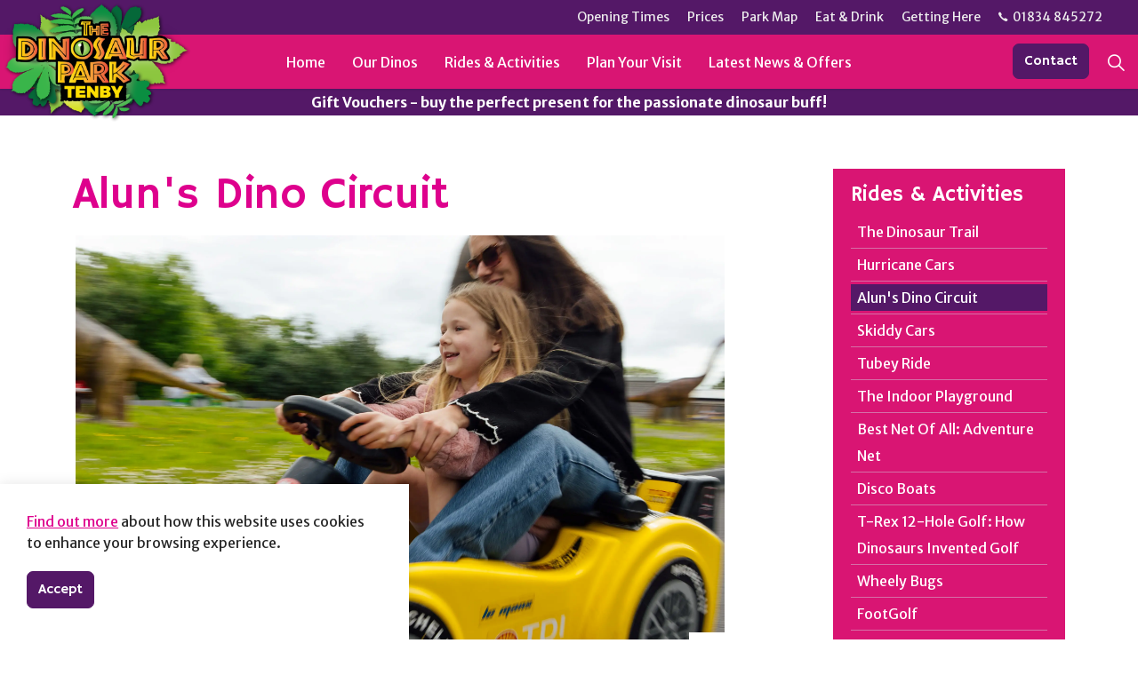

--- FILE ---
content_type: text/html; charset=utf-8
request_url: https://www.thedinosaurpark.co.uk/rides-activities/aluns-dino-circuit/
body_size: 9868
content:
<!DOCTYPE html>
<html dir="ltr" lang="en" class="no-js usn">
<head>
            <!-- Google Analytics -->
        <link rel="dns-prefetch" href="//www.google-analytics.com">

      <!-- Google tag (gtag.js) -->
<script async src="https://www.googletagmanager.com/gtag/js?id=G-PCK59TB092"></script>
<script>
  window.dataLayer = window.dataLayer || [];
  function gtag(){dataLayer.push(arguments);}
  gtag('js', new Date());

  gtag('config', 'G-PCK59TB092');
</script>
<!-- Google Fonts -->
<link rel="dns-prefetch" href="//fonts.googleapis.com">
<link rel="dns-prefetch" href="//fonts.gstatic.com">
 
 <!-- Meta Pixel Code -->
<script>
!function(f,b,e,v,n,t,s)
{if(f.fbq)return;n=f.fbq=function(){n.callMethod?
n.callMethod.apply(n,arguments):n.queue.push(arguments)};
if(!f._fbq)f._fbq=n;n.push=n;n.loaded=!0;n.version='2.0';
n.queue=[];t=b.createElement(e);t.async=!0;
t.src=v;s=b.getElementsByTagName(e)[0];
s.parentNode.insertBefore(t,s)}(window, document,'script',
'https://connect.facebook.net/en_US/fbevents.js');
fbq('init', '250574981455734');
fbq('track', 'PageView');
</script>
<noscript><img height="1" width="1" style="display:none"
src="https://www.facebook.com/tr?id=250574981455734&ev=PageView&noscript=1"
/></noscript>
<!-- End Meta Pixel Code --> 
    <meta charset="utf-8">
    <meta name="viewport" content="width=device-width, initial-scale=1, shrink-to-fit=no, maximum-scale=2">
        <link rel="canonical" href="https://www.thedinosaurpark.co.uk/rides-activities/aluns-dino-circuit/" />
    <title>Alun&#x27;s Dino Circuit | The Dinosaur Park</title>
    <meta name="description" content="">
            <link rel="alternate" hreflang="en-us" href="https://www.thedinosaurpark.co.uk/rides-activities/aluns-dino-circuit/" />
    <meta name="twitter:card" content="summary_large_image" />
    <meta property="og:type" content="website">
    <meta property="og:title" content="Alun&#x27;s Dino Circuit | The Dinosaur Park" />
    <meta property="og:image" content="https://www.thedinosaurpark.co.uk/media/krjhw4bh/dinosaur-park-banner-01-opt.jpg" />
    <meta property="og:url" content="https://www.thedinosaurpark.co.uk/rides-activities/aluns-dino-circuit/" />
    <meta property="og:description" content="" />
    <meta property="og:site_name" content="The Dinosaur Park" />
    <meta name="robots" content="index,follow">

    
    <link href="/sb/sitebuilder-ltr-css-bundle.css.v1" media="screen" rel="stylesheet" />
<link href="/sb/sitebuilder-css-bundle.css.v1" media="screen" rel="stylesheet" />
<link href="/sb/sitebuilder-css-small-header-02-sm-bundle.css.v1" media="screen and (min-width:0) and (max-width:991px)" rel="stylesheet" />
<link href="/sb/sitebuilder-css-large-header-04-lg-bundle.css.v1" media="screen and (min-width:992px)" rel="stylesheet" />
<link rel="stylesheet" media="screen" href="/uSkinned/css/generated/f90454c7-f3a8-4e1a-9c97-9ff9e55c4947.css?version=638738304895600000" />
<link href="/sb/sitebuilder-css-prnt-bundle.css.v1" media="print" rel="stylesheet" />


            <link rel="shortcut icon" type="image/png" href="/media/rsajrw0j/dinosaur-park-logo-300.png?width=32&amp;height=32">
        <link rel="apple-touch-icon" sizes="57x57" type="image/png" href="/media/rsajrw0j/dinosaur-park-logo-300.png?width=57&amp;height=57">
        <link rel="apple-touch-icon" sizes="60x60" type="image/png" href="/media/rsajrw0j/dinosaur-park-logo-300.png?width=60&amp;height=60">
        <link rel="apple-touch-icon" sizes="72x72" type="image/png" href="/media/rsajrw0j/dinosaur-park-logo-300.png?width=72&amp;height=72">
        <link rel="apple-touch-icon" sizes="76x76" type="image/png" href="/media/rsajrw0j/dinosaur-park-logo-300.png?width=76&amp;height=76">
        <link rel="apple-touch-icon" sizes="114x114" type="image/png" href="/media/rsajrw0j/dinosaur-park-logo-300.png?width=114&amp;height=114">
        <link rel="apple-touch-icon" sizes="120x120" type="image/png" href="/media/rsajrw0j/dinosaur-park-logo-300.png?width=120&amp;height=120">
        <link rel="apple-touch-icon" sizes="144x144" type="image/png" href="/media/rsajrw0j/dinosaur-park-logo-300.png?width=144&amp;height=144">
        <link rel="apple-touch-icon" sizes="152x152" type="image/png" href="/media/rsajrw0j/dinosaur-park-logo-300.png?width=152&amp;height=152">
        <link rel="apple-touch-icon" sizes="180x180" type="image/png" href="/media/rsajrw0j/dinosaur-park-logo-300.png?width=180&amp;height=180">
        <link rel="icon" sizes="16x16" type="image/png" href="/media/rsajrw0j/dinosaur-park-logo-300.png?width=16&amp;height=16">
        <link rel="icon" sizes="32x32" type="image/png" href="/media/rsajrw0j/dinosaur-park-logo-300.png?width=32&amp;height=32">
        <link rel="icon" sizes="96x96" type="image/png" href="/media/rsajrw0j/dinosaur-park-logo-300.png?width=96&amp;height=96">
        <link rel="icon" sizes="192x192" type="image/png" href="/media/rsajrw0j/dinosaur-park-logo-300.png?width=192&amp;height=192">
        <meta name="msapplication-square70x70logo" content="/media/rsajrw0j/dinosaur-park-logo-300.png?width=70&height=70" />
        <meta name="msapplication-square150x150logo" content="/media/rsajrw0j/dinosaur-park-logo-300.png?width=150&height=150" />
        <meta name="msapplication-wide310x150logo" content="/media/rsajrw0j/dinosaur-park-logo-300.png?width=310&height=150" />
        <meta name="msapplication-square310x310logo" content="/media/rsajrw0j/dinosaur-park-logo-300.png?width=310&height=310" />

            <script>
var notificationExDays = 365;        </script>

            <script async defer src="https://www.google.com/recaptcha/api.js?render=6Lcz5I4oAAAAAHq_9XRdy84pWjbkqpIW8zFdxa7N"></script>
        <!-- Global site tag (gtag.js) - Google Analytics -->
        <script async src="https://www.googletagmanager.com/gtag/js?id=G-PCK59TB092"></script>
        <script>
        window.dataLayer = window.dataLayer || [];
        function gtag() { dataLayer.push(arguments); }
        gtag('js', new Date());
        gtag('config', 'G-PCK59TB092');
        </script>

</head>
<body 
    
 class="body-bg body-bg-solid header-04-lg header-02-sm show_header-on-scroll-lg show_header-on-scroll-sm directional-icons-triangle               content-underline-link-hover  footer-underline-link-hover     zoom_hover"

>


    

    <!-- Skip links -->
    <a class="skip-to-content" id="skip-to-content-link" href="#site-content">Skip to main content</a>
    <a class="skip-to-content" id="skip-to-footer-link" href="#site-footer">Skip to footer</a>
    <!--// Skip links -->

    <!-- Site -->
    <div id="site">

        <!-- Header -->
            <header id="site-header" class="header-bg header-bg-solid" tabindex="-1">


        <div class="container-fluid">

            <div class="row">

                    <div id="logo" >
        <a href="/" title="The Dinosaur Park">
                    <picture>
                            <source type="image/webp" srcset="/media/diyirncc/new-logo.png?format=webp">
                            <img src="/media/diyirncc/new-logo.png?format=webp" alt="Dinosaur park logo ">

                    </picture>
            <span>The Dinosaur Park</span>
        </a>
    </div>



                    <!-- Expand -->
                    <button id="burgerNavStyle" class="expand-header expand-3-bars expand-uneven-lines expand-active-cross" type="button" aria-expanded="false" aria-label="Expand header">
                        <span>Menu</span>
                    </button>
                    <!--// Expand -->

                <!-- Main navigation -->
                        <nav aria-label="Main" class="main nav-dropdown navigation-dropdown-bg-solid">
            <ul >
                        <li  class="no-child ">
                            <span>
                                <a href="/"   >Home</a>
                            </span>

                        </li>
                        <li  class="no-child ">
                            <span>
                                <a href="/our-dinos/"   >Our Dinos</a>
                            </span>

                        </li>
                        <li  class="no-child ">
                            <span>
                                <a href="/rides-activities/"   >Rides & Activities</a>
                            </span>

                        </li>
                        <li  class="no-child ">
                            <span>
                                <a href="/plan-your-visit/"   >Plan Your Visit</a>
                            </span>

                        </li>
                        <li  class="no-child ">
                            <span>
                                <a href="/latest-news-offers/"   >Latest News & Offers</a>
                            </span>

                        </li>
            </ul>
        </nav>



                <!--// Main navigation -->
                <!-- Secondary navigation -->
                        <nav aria-label="Secondary" class="secondary nav-dropdown navigation-dropdown-bg-solid">
            <ul>
                            <li><span><a href="/plan-your-visit/opening-times/"   >Opening Times</a></span></li>
                            <li><span><a href="/plan-your-visit/prices/"   >Prices</a></span></li>
                            <li><span><a href="/plan-your-visit/park-map/"   >Park Map</a></span></li>
                            <li><span><a href="/plan-your-visit/cafe-shop/"   >Eat & Drink</a></span></li>
                            <li><span><a href="/plan-your-visit/getting-here/"   >Getting Here</a></span></li>
                            <li><span><a href="tel:01834 845272"   ><i class="icon usn_ion-ios-call before"></i>01834 845272</a></span></li>

            </ul>
        </nav>

                <!--// Secondary navigation -->
                <!-- CTA Links -->
                        <nav aria-label="Call to actions" class="cta-links">
                    <a class="btn  base-btn-bg base-btn-bg-solid base-btn-bg-hover-solid base-btn-text base-btn-borders" href="/contact-us/"   >
                        <span></span>
                        Contact
                    </a>
        </nav>

                <!--// CTA Links -->
                <!-- Site search -->
                    <div class="form site-search-form site-search" aria-label="Site search">
            <form role="search" action="/search/" method="get" name="searchForm">
                <fieldset>
                    <div class="form-group">
                        <input type="text" class="form-control" name="search_field" aria-label="Search the site" placeholder="Search the site" value="">
                    </div>
                    <button type="submit" role="button" aria-label="Search" class="btn base-btn-bg base-btn-bg-solid base-btn-bg-hover-solid base-btn-text base-btn-borders btn-search">
                        <span></span>
                        <i aria-hidden="true" class="icon usn_ion-ios-search"></i>
                    </button>
                </fieldset>
            </form>
            <button class="expand-search" data-bs-toggle="collapse" type="button" aria-expanded="false" aria-label="Expand site search">
                <em>Expand Search</em>
                <i aria-hidden="true" class="icon usn_ion-ios-search search-icon"></i>
                <i aria-hidden="true" class="icon usn_ion-md-close close-icon"></i>
            </button>
        </div>

                <!--// Site search -->

            </div>

        </div>
    </header>


        <!--// Header -->
        <!-- Content -->
        <main id="site-content" tabindex="-1">

                <section class="content component usn_cmp_pods c2-bg c2-bg-solid p-0 top-banner" >  

        <div class="component-inner">
                    <div class="container">



                    <div class="component-main row listing  listing_basic-grid listing-pods " >
    <div class="item   items-1 col-12 item_text-below usn_pod_textimage text-center  " data-os-animation="fadeIn" data-os-animation-delay="0s" data-os-animation-duration="1.2s">
            <div class="inner   ">
                    <a href="/plan-your-visit/dinosaur-park-tenby-gift-vouchers/"   >
                    <div class="info ">

                        

                            <div class="text c2-text">
                                <p><strong>Gift Vouchers - buy the perfect present for the passionate dinosaur buff!</strong></p>
                            </div>

                    </div>
                </a>
            </div>
    </div>
        </div>




                    </div>
        </div>
    </section>

            






    <section class="content component base-bg base-bg-solid"><div class="container">                <div class="in-this-section d-lg-none"><button class="expand-sub" type="button" aria-expanded="false" aria-label="Expand sub pages">In this section<i aria-hidden="true" class="icon usn_ion-md-add after"></i></button>
            <!-- Sub Navigation -->
            <nav aria-label="Sub pages" class="sub">
                <p class="heading sm">
                    <a href="/rides-activities/">
                        Rides &amp; Activities
                    </a>
                </p>
            <ul>
                        <li  class="no-child ">
                            <span>
                                <a href="/rides-activities/the-dinosaur-trail/">The Dinosaur Trail</a>
                            </span>
                        </li>
                        <li  class="no-child ">
                            <span>
                                <a href="/rides-activities/hurricane-cars/">Hurricane Cars</a>
                            </span>
                        </li>
                        <li  class="no-child active">
                            <span>
                                <a href="/rides-activities/aluns-dino-circuit/">Alun's Dino Circuit</a>
                            </span>
                        </li>
                        <li  class="no-child ">
                            <span>
                                <a href="/rides-activities/skiddy-cars/">Skiddy Cars</a>
                            </span>
                        </li>
                        <li  class="no-child ">
                            <span>
                                <a href="/rides-activities/tubey-ride/">Tubey Ride</a>
                            </span>
                        </li>
                        <li  class="no-child ">
                            <span>
                                <a href="/rides-activities/the-indoor-playground/">The Indoor Playground</a>
                            </span>
                        </li>
                        <li  class="no-child ">
                            <span>
                                <a href="/rides-activities/best-net-of-all-adventure-net/">Best Net Of All: Adventure Net</a>
                            </span>
                        </li>
                        <li  class="no-child ">
                            <span>
                                <a href="/rides-activities/disco-boats/">Disco Boats</a>
                            </span>
                        </li>
                        <li  class="no-child ">
                            <span>
                                <a href="/rides-activities/t-rex-12-hole-golf-how-dinosaurs-invented-golf/">T-Rex 12-Hole Golf: How Dinosaurs Invented Golf</a>
                            </span>
                        </li>
                        <li  class="no-child ">
                            <span>
                                <a href="/rides-activities/wheely-bugs/">Wheely Bugs</a>
                            </span>
                        </li>
                        <li  class="no-child ">
                            <span>
                                <a href="/rides-activities/footgolf/">FootGolf</a>
                            </span>
                        </li>
                        <li  class="no-child ">
                            <span>
                                <a href="/rides-activities/dinos-fun-house/">Dino's Fun House!</a>
                            </span>
                        </li>
                        <li  class="no-child ">
                            <span>
                                <a href="/rides-activities/super-bouncer-trampolines/">Super Bouncer Trampolines</a>
                            </span>
                        </li>
                        <li  class="no-child ">
                            <span>
                                <a href="/rides-activities/crazy-bugs/">Crazy Bugs</a>
                            </span>
                        </li>
                        <li  class="no-child ">
                            <span>
                                <a href="/rides-activities/herbie-cars/">Herbie Cars</a>
                            </span>
                        </li>
                        <li  class="no-child ">
                            <span>
                                <a href="/rides-activities/battery-tractors/">Battery Tractors</a>
                            </span>
                        </li>
                        <li  class="no-child ">
                            <span>
                                <a href="/rides-activities/virtual-reality-shack/">Virtual Reality Shack</a>
                            </span>
                        </li>
                        <li  class="no-child ">
                            <span>
                                <a href="/rides-activities/the-outdoor-playground/">The Outdoor Playground</a>
                            </span>
                        </li>
                        <li  class="no-child ">
                            <span>
                                <a href="/rides-activities/curling-and-skittles/">Curling And Skittles</a>
                            </span>
                        </li>
                        <li  class="no-child ">
                            <span>
                                <a href="/rides-activities/dinofest/">Dinofest</a>
                            </span>
                        </li>
                        <li  class="no-child ">
                            <span>
                                <a href="/rides-activities/dinosaur-themed-toddlers-playground/">Dinosaur-Themed Toddlers' Playground</a>
                            </span>
                        </li>
                        <li  class="no-child ">
                            <span>
                                <a href="/rides-activities/kids-fun-page/">Kids Fun Page</a>
                            </span>
                        </li>
                        <li  class="no-child ">
                            <span>
                                <a href="/rides-activities/jets/">Jets</a>
                            </span>
                        </li>
                
            </ul>
            </nav>
            <!--// Sub Navigation -->
            </div>

<div class="row justify-content-between">
    <!-- Content column -->
    <div class="content-col left-col col-lg-8 col-12 order-1">

            <section class="content component usn_cmp_gallery base-bg base-bg-solid  " >  

        <div class="component-inner">

        <!-- Introduction -->
        <div class="component-introduction row justify-content-start text-left " data-os-animation="fadeIn" data-os-animation-delay="0s" data-os-animation-duration="1.2s">
            <div class="info col">

                <h1 class="heading  base-heading " >Alun's Dino Circuit</h1>

            </div>
        </div>
        <!--// Introduction -->


                    <div class="component-main row slides listing  listing_basic-grid listing_gallery" data-slick='{"autoplay": true, "autoplaySpeed": 3000,"dots": false ,"arrows": false ,"slidesToShow": 1,"fade": false }'>

                        <div class="item items-1  " data-os-animation="fadeIn" data-os-animation-delay="0s" data-os-animation-duration="1.2s">
                            <div class="image">
                                    <a href="/media/oaupy2r1/home-brachio.jpg" aria-label="Open image" aria-haspopup="dialog" role="button" data-toggle="lightbox" data-type="image" data-gallery="galleryname_0f6e182c-9e67-414c-aba7-741dcf8d73e9">

                                            <picture>
                <source type="image/webp" data-srcset="/media/oaupy2r1/home-brachio.jpg?width=400&amp;height=250&format=webp 1x, /media/oaupy2r1/home-brachio.jpg?width=800&amp;height=501&format=webp 2x" width="400" height="250">
                    <img class="lazyload" src="/media/oaupy2r1/home-brachio.jpg?width=80&amp;height=50&format=webp" width="400" height="250" data-srcset="/media/oaupy2r1/home-brachio.jpg?width=400&amp;height=250&format=webp 1x, /media/oaupy2r1/home-brachio.jpg?width=800&amp;height=501&format=webp 2x" alt="Kids playing at our dinosaur park and theme park near Wales.">
            </picture>


                                </a>

                            </div>
                        </div>
                        <div class="item items-1  " data-os-animation="fadeIn" data-os-animation-delay="0s" data-os-animation-duration="1.2s">
                            <div class="image">
                                    <a href="/media/ktgh5vsl/aluns-dino-circuit-7.jpg" aria-label="Open image" aria-haspopup="dialog" role="button" data-toggle="lightbox" data-type="image" data-gallery="galleryname_0f6e182c-9e67-414c-aba7-741dcf8d73e9">

                                            <picture>
                <source type="image/webp" data-srcset="/media/ktgh5vsl/aluns-dino-circuit-7.jpg?width=2736&amp;height=1824&format=webp 1x, /media/ktgh5vsl/aluns-dino-circuit-7.jpg?width=5472&amp;height=3648&format=webp 2x" width="2736" height="1824">
                    <img class="lazyload" src="/media/ktgh5vsl/aluns-dino-circuit-7.jpg?width=547&amp;height=364&format=webp" width="2736" height="1824" data-srcset="/media/ktgh5vsl/aluns-dino-circuit-7.jpg?width=2736&amp;height=1824&format=webp 1x, /media/ktgh5vsl/aluns-dino-circuit-7.jpg?width=5472&amp;height=3648&format=webp 2x" alt="">
            </picture>


                                </a>

                            </div>
                        </div>
                        <div class="item items-1  " data-os-animation="fadeIn" data-os-animation-delay="0s" data-os-animation-duration="1.2s">
                            <div class="image">
                                    <a href="/media/5jted4ag/aluns-dino-circuit-4.jpg" aria-label="Open image" aria-haspopup="dialog" role="button" data-toggle="lightbox" data-type="image" data-gallery="galleryname_0f6e182c-9e67-414c-aba7-741dcf8d73e9">

                                            <picture>
                <source type="image/webp" data-srcset="/media/5jted4ag/aluns-dino-circuit-4.jpg?width=2572&amp;height=1714&format=webp 1x, /media/5jted4ag/aluns-dino-circuit-4.jpg?width=5144&amp;height=3429&format=webp 2x" width="2572" height="1714">
                    <img class="lazyload" src="/media/5jted4ag/aluns-dino-circuit-4.jpg?width=514&amp;height=342&format=webp" width="2572" height="1714" data-srcset="/media/5jted4ag/aluns-dino-circuit-4.jpg?width=2572&amp;height=1714&format=webp 1x, /media/5jted4ag/aluns-dino-circuit-4.jpg?width=5144&amp;height=3429&format=webp 2x" alt="">
            </picture>


                                </a>

                            </div>
                        </div>
                        <div class="item items-1  " data-os-animation="fadeIn" data-os-animation-delay="0s" data-os-animation-duration="1.2s">
                            <div class="image">
                                    <a href="/media/vgjprzhm/aluns-dino-circuit-9.jpg" aria-label="Open image" aria-haspopup="dialog" role="button" data-toggle="lightbox" data-type="image" data-gallery="galleryname_0f6e182c-9e67-414c-aba7-741dcf8d73e9">

                                            <picture>
                <source type="image/webp" data-srcset="/media/vgjprzhm/aluns-dino-circuit-9.jpg?width=2736&amp;height=1824&format=webp 1x, /media/vgjprzhm/aluns-dino-circuit-9.jpg?width=5472&amp;height=3648&format=webp 2x" width="2736" height="1824">
                    <img class="lazyload" src="/media/vgjprzhm/aluns-dino-circuit-9.jpg?width=547&amp;height=364&format=webp" width="2736" height="1824" data-srcset="/media/vgjprzhm/aluns-dino-circuit-9.jpg?width=2736&amp;height=1824&format=webp 1x, /media/vgjprzhm/aluns-dino-circuit-9.jpg?width=5472&amp;height=3648&format=webp 2x" alt="">
            </picture>


                                </a>

                            </div>
                        </div>
                        <div class="item items-1  " data-os-animation="fadeIn" data-os-animation-delay="0s" data-os-animation-duration="1.2s">
                            <div class="image">
                                    <a href="/media/d1io5yhl/aluns-dino-circuit-3.jpg" aria-label="Open image" aria-haspopup="dialog" role="button" data-toggle="lightbox" data-type="image" data-gallery="galleryname_0f6e182c-9e67-414c-aba7-741dcf8d73e9">

                                            <picture>
                <source type="image/webp" data-srcset="/media/d1io5yhl/aluns-dino-circuit-3.jpg?width=2736&amp;height=1824&format=webp 1x, /media/d1io5yhl/aluns-dino-circuit-3.jpg?width=5472&amp;height=3648&format=webp 2x" width="2736" height="1824">
                    <img class="lazyload" src="/media/d1io5yhl/aluns-dino-circuit-3.jpg?width=547&amp;height=364&format=webp" width="2736" height="1824" data-srcset="/media/d1io5yhl/aluns-dino-circuit-3.jpg?width=2736&amp;height=1824&format=webp 1x, /media/d1io5yhl/aluns-dino-circuit-3.jpg?width=5472&amp;height=3648&format=webp 2x" alt="">
            </picture>


                                </a>

                            </div>
                        </div>
                        <div class="item items-1  " data-os-animation="fadeIn" data-os-animation-delay="0s" data-os-animation-duration="1.2s">
                            <div class="image">
                                    <a href="/media/pghhjr0b/aluns-dino-circuit-11.jpg" aria-label="Open image" aria-haspopup="dialog" role="button" data-toggle="lightbox" data-type="image" data-gallery="galleryname_0f6e182c-9e67-414c-aba7-741dcf8d73e9">

                                            <picture>
                <source type="image/webp" data-srcset="/media/pghhjr0b/aluns-dino-circuit-11.jpg?width=2509&amp;height=1673&format=webp 1x, /media/pghhjr0b/aluns-dino-circuit-11.jpg?width=5019&amp;height=3346&format=webp 2x" width="2509" height="1673">
                    <img class="lazyload" src="/media/pghhjr0b/aluns-dino-circuit-11.jpg?width=501&amp;height=334&format=webp" width="2509" height="1673" data-srcset="/media/pghhjr0b/aluns-dino-circuit-11.jpg?width=2509&amp;height=1673&format=webp 1x, /media/pghhjr0b/aluns-dino-circuit-11.jpg?width=5019&amp;height=3346&format=webp 2x" alt="">
            </picture>


                                </a>

                            </div>
                        </div>

        </div>






        </div>
    </section>
    <section class="content component usn_cmp_gridlayout base-bg base-bg-solid  " >  

        <div class="component-inner">



                <div class="" data-os-animation="fadeIn" data-os-animation-delay="0s" data-os-animation-duration="1.2s">

        
    <div class="umb-grid">
                <div class="grid-section">
        <div >
            <div class="container">
            <div class="row clearfix">
                    <div class="col-md-12 column">
                        <div >



<h5>Come and join Alun our magnificent Sauropod and his friends and enjoy the thrill of driving your car amongst them!</h5>
<p><em><span class="intro sm"><strong>Polite Notice</strong></span></em></p>
<p><em>Unfortunately, for safety reasons, our Hurricane Cars have a height restriction of 1.3 Metres for drivers and a minimum of age 2 years of age for passengers.</em></p>
<p><em>This Rule Applies to Everyone.</em></p>

                        </div>
                    </div>
            </div>
            </div>
        </div>
                </div>
    </div>



    </div>




        </div>
    </section>




    </div>
    <!--// Content column -->
    <!-- Second column -->
    <div class="right-col col-xl-3 col-lg-4 col-12 order-2">
            <!-- Sub Navigation -->
            <nav aria-label="Sub pages" class="sub">
                <p class="heading sm">
                    <a href="/rides-activities/">
                        Rides &amp; Activities
                    </a>
                </p>
            <ul>
                        <li  class="no-child ">
                            <span>
                                <a href="/rides-activities/the-dinosaur-trail/">The Dinosaur Trail</a>
                            </span>
                        </li>
                        <li  class="no-child ">
                            <span>
                                <a href="/rides-activities/hurricane-cars/">Hurricane Cars</a>
                            </span>
                        </li>
                        <li  class="no-child active">
                            <span>
                                <a href="/rides-activities/aluns-dino-circuit/">Alun's Dino Circuit</a>
                            </span>
                        </li>
                        <li  class="no-child ">
                            <span>
                                <a href="/rides-activities/skiddy-cars/">Skiddy Cars</a>
                            </span>
                        </li>
                        <li  class="no-child ">
                            <span>
                                <a href="/rides-activities/tubey-ride/">Tubey Ride</a>
                            </span>
                        </li>
                        <li  class="no-child ">
                            <span>
                                <a href="/rides-activities/the-indoor-playground/">The Indoor Playground</a>
                            </span>
                        </li>
                        <li  class="no-child ">
                            <span>
                                <a href="/rides-activities/best-net-of-all-adventure-net/">Best Net Of All: Adventure Net</a>
                            </span>
                        </li>
                        <li  class="no-child ">
                            <span>
                                <a href="/rides-activities/disco-boats/">Disco Boats</a>
                            </span>
                        </li>
                        <li  class="no-child ">
                            <span>
                                <a href="/rides-activities/t-rex-12-hole-golf-how-dinosaurs-invented-golf/">T-Rex 12-Hole Golf: How Dinosaurs Invented Golf</a>
                            </span>
                        </li>
                        <li  class="no-child ">
                            <span>
                                <a href="/rides-activities/wheely-bugs/">Wheely Bugs</a>
                            </span>
                        </li>
                        <li  class="no-child ">
                            <span>
                                <a href="/rides-activities/footgolf/">FootGolf</a>
                            </span>
                        </li>
                        <li  class="no-child ">
                            <span>
                                <a href="/rides-activities/dinos-fun-house/">Dino's Fun House!</a>
                            </span>
                        </li>
                        <li  class="no-child ">
                            <span>
                                <a href="/rides-activities/super-bouncer-trampolines/">Super Bouncer Trampolines</a>
                            </span>
                        </li>
                        <li  class="no-child ">
                            <span>
                                <a href="/rides-activities/crazy-bugs/">Crazy Bugs</a>
                            </span>
                        </li>
                        <li  class="no-child ">
                            <span>
                                <a href="/rides-activities/herbie-cars/">Herbie Cars</a>
                            </span>
                        </li>
                        <li  class="no-child ">
                            <span>
                                <a href="/rides-activities/battery-tractors/">Battery Tractors</a>
                            </span>
                        </li>
                        <li  class="no-child ">
                            <span>
                                <a href="/rides-activities/virtual-reality-shack/">Virtual Reality Shack</a>
                            </span>
                        </li>
                        <li  class="no-child ">
                            <span>
                                <a href="/rides-activities/the-outdoor-playground/">The Outdoor Playground</a>
                            </span>
                        </li>
                        <li  class="no-child ">
                            <span>
                                <a href="/rides-activities/curling-and-skittles/">Curling And Skittles</a>
                            </span>
                        </li>
                        <li  class="no-child ">
                            <span>
                                <a href="/rides-activities/dinofest/">Dinofest</a>
                            </span>
                        </li>
                        <li  class="no-child ">
                            <span>
                                <a href="/rides-activities/dinosaur-themed-toddlers-playground/">Dinosaur-Themed Toddlers' Playground</a>
                            </span>
                        </li>
                        <li  class="no-child ">
                            <span>
                                <a href="/rides-activities/kids-fun-page/">Kids Fun Page</a>
                            </span>
                        </li>
                        <li  class="no-child ">
                            <span>
                                <a href="/rides-activities/jets/">Jets</a>
                            </span>
                        </li>
                
            </ul>
            </nav>
            <!--// Sub Navigation -->


    </div>
    <!--// Second column -->


    </div></div></section> 






                <section class="content component usn_cmp_code base-bg base-bg-solid  " >  

        <div class="component-inner">
                    <div class="container">

        <!-- Introduction -->
        <div class="component-introduction row justify-content-center text-center " data-os-animation="fadeIn" data-os-animation-delay="0s" data-os-animation-duration="1.2s">
            <div class="info col">

                <h3 class="heading  base-heading " >Customer Reviews</h3>

            </div>
        </div>
        <!--// Introduction -->


                <div class="code-item " data-os-animation="fadeIn" data-os-animation-delay="0s" data-os-animation-duration="1.2s">
        <script src="https://static.elfsight.com/platform/platform.js" async></script>
<div class="elfsight-app-a91ea545-3ec6-4e8c-a7ce-7700460ee61c" data-elfsight-app-lazy></div>  
    </div>




                    </div>
        </div>
    </section>


        </main>
        <!--// Content -->
        <!-- Footer -->
                    <footer id="site-footer" class="footer-bg footer-bg-solid" tabindex="-1">
                    <div class="image background-image footer-background-image lazyload"  style="background-image:url('/media/hithport/the-dinosaur-park-tenby-footer.webp'); background-repeat:no-repeat;background-size:100% auto;background-position:center bottom;" data-bgset="/media/hithport/the-dinosaur-park-tenby-footer.webp?format=webp [type:image/webp] | /media/hithport/the-dinosaur-park-tenby-footer.webp" data-sizes="auto" role="img" aria-label=""></div>

                <!-- Breadcrumb -->
                
                <!--// Breadcrumb -->

                <div class="container">

                        <!-- Row -->
                        <div class="row listing">

                                        <div class="item footer-item usn_pod_sociallinks   col-lg-4 col-md-12 col-12 col social-icons-section">
                                                <div class="inner">
                                                    <p class="heading sm footer-heading "  data-os-animation="fadeInDown" data-os-animation-delay="0s" data-os-animation-duration="1s" >Social</p>        <nav class="social " data-os-animation="fadeInDown" data-os-animation-delay="0s" data-os-animation-duration="1s" aria-label="Social links">

            <ul>
                        <li>
                            <span>
                                <a href="https://www.facebook.com/DinosaurParkTenby/#"  target="_blank" rel="noreferrer noopener"  title="Link will open in a new window/tab" >
                                                <picture>
                                                    <source type="image/webp" data-srcset="/media/4i0hhx1g/facebook.png?format=webp&height=80 1x, /media/4i0hhx1g/facebook.png?format=webp&height=160 2x">
                                                    <img class="lazyload" src="/media/4i0hhx1g/facebook.png?format=webp&height=16" data-srcset="/media/4i0hhx1g/facebook.png?format=webp&height=80 1x, /media/4i0hhx1g/facebook.png?format=webp&height=160 2x" alt="Find us on Facebook">
                                                </picture>
                                        <span class="visually-hidden">https://www.facebook.com/DinosaurParkTenby/</span>
                                </a>
                            </span>
                        </li>
                        <li>
                            <span>
                                <a href="https://www.instagram.com/dinosaurparktenby/#"  target="_blank" rel="noreferrer noopener"  title="Link will open in a new window/tab" >
                                                <picture>
                                                    <source type="image/webp" data-srcset="/media/xhkh1f3m/instagram.png?format=webp&height=80 1x, /media/xhkh1f3m/instagram.png?format=webp&height=160 2x">
                                                    <img class="lazyload" src="/media/xhkh1f3m/instagram.png?format=webp&height=16" data-srcset="/media/xhkh1f3m/instagram.png?format=webp&height=80 1x, /media/xhkh1f3m/instagram.png?format=webp&height=160 2x" alt="Find us on Instagram">
                                                </picture>
                                        <span class="visually-hidden">https://www.instagram.com/dinosaurparktenby/</span>
                                </a>
                            </span>
                        </li>
                        <li>
                            <span>
                                <a href="https://www.tiktok.com/@thedinosaurparktenby"   >
                                                <picture>
                                                    <source type="image/webp" data-srcset="/media/sguf10v0/tiktok.png?format=webp&height=80 1x, /media/sguf10v0/tiktok.png?format=webp&height=160 2x">
                                                    <img class="lazyload" src="/media/sguf10v0/tiktok.png?format=webp&height=16" data-srcset="/media/sguf10v0/tiktok.png?format=webp&height=80 1x, /media/sguf10v0/tiktok.png?format=webp&height=160 2x" alt="">
                                                </picture>
                                        <span class="visually-hidden">https://www.tiktok.com/@thedinosaurparktenby</span>
                                </a>
                            </span>
                        </li>
            </ul>
        </nav>

                                                </div>
                                        </div>
    <div class="item  footer-item   col-lg-4 col-md-12 col-12 col  item_text-below usn_pod_textimage text-center  " data-os-animation="fadeIn" data-os-animation-delay="0s" data-os-animation-duration="0.9s">
            <div class="inner   ">
                    <div class="info ">

                        <p class="heading sm footer-heading " >The Dinosaur Park Tenby</p>

                            <div class="text footer-text">
                                <address>
<p>Gumfreston<br />Tenby<br />Pembrokeshire<br />Wales<br />SA70 8RB</p>
</address>
<p>Tel. 01834 845272</p>
<p>Email. <a href="mailto:info@thedinosaurpark.co.uk">info@thedinosaurpark.co.uk</a></p>
                            </div>

                    </div>
            </div>
    </div>
                                        <div class="item footer-item usn_pod_searchlinks   col-lg-4 col-md-12 col-12 col quicklinks">
                                                <div class="inner">
                                                    <p class="heading sm footer-heading "  data-os-animation="fadeInUp" data-os-animation-delay="0s" data-os-animation-duration="1s" >Quick Links</p>        <!-- Quick Links -->
        <nav aria-label="Quick links" class="quick-links " data-os-animation="fadeInUp" data-os-animation-delay="0s" data-os-animation-duration="1s">

            <ul>
                        <li><span><a href="/rides-activities/"   >The Park</a></span></li>
                        <li><span><a href="/plan-your-visit/opening-times/"   >Opening Times</a></span></li>
                        <li><span><a href="/plan-your-visit/getting-here/"   >Getting Here</a></span></li>
                        <li><span><a href="/plan-your-visit/prices/"   >Prices</a></span></li>
                        <li><span><a href="/plan-your-visit/"   >Park Information</a></span></li>
                        <li><span><a href="/vacancies/"   >Job Vacancies</a></span></li>
                        <li><span><a href="/contact-us/"   >Contact</a></span></li>
            </ul>
        </nav>
        <!--// Quick Links -->

                                                </div>
                                        </div>
                                        <div class="item footer-item usn_pod_code   col-lg-12 col-md-12 col-12 col trip-advisor">
                                                <div class="inner">
                                                        <div class="code-item " data-os-animation="fadeIn" data-os-animation-delay="0s" data-os-animation-duration="1.2s">
        <div id="TA_certificateOfExcellence746" class="TA_certificateOfExcellence"><ul id="MCy9OuXK" class="TA_links olUVqz"><li id="63vI6NtKhRe" class="3GzkTdvKkNfS"><a target="_blank" href="https://www.tripadvisor.co.uk/Attraction_Review-g191253-d296696-Reviews-The_Dinosaur_Park-Tenby_Pembrokeshire_Wales.html"><img src="https://static.tacdn.com/img2/travelers_choice/widgets/tchotel_2024_LL.png" alt="TripAdvisor" class="widCOEImg" id="CDSWIDCOELOGO"/></a></li></ul></div><script async src="https://www.jscache.com/wejs?wtype=certificateOfExcellence&uniq=746&locationId=296696&lang=en_UK&year=2024&display_version=2" data-loadtrk onload="this.loadtrk=true"></script>
    
    </div>

                                                </div>
                                        </div>

                        </div>
                        <!--// Row -->
                    <!-- Row -->
                    <div class="row">

                        <div class="col">
                            <nav aria-label="Footer" class="footer-navigation">
                                <ul>
                                    <li><div>&copy; 2026 The Dinosaur Park Tenby</div></li>
                                    
                                            <li class="site-credit">
                                                <div>Crafted in Wales by</div>
                                                    <span><a rel="noopener" href="https://www.nexmedia.co.uk"   >Nexmedia</a></span>
                                            </li>
                                </ul>
                            </nav>
                        </div>

                    </div>
                    <!--// Row -->

                    

                </div>
            </footer>

        <!--// Footer -->

    </div>
    <!--// Site -->

            <!-- Notification -->
        <div class="usn-notification position-left base-bg closed" id="NotificationPanel">
            <div class="inner">

                

                    <div class="text base-text">
                        <p><a href="https://www.giltar-hotel.co.uk/privacy-policy/" title="Privacy Policy">Find out more</a><span>&nbsp;about how this website uses cookies to enhance your browsing experience.</span></p>
                    </div>
                <p class="link">
                    <button class="btn base-btn-bg base-btn-bg base-btn-bg-solid base-btn-bg-hover-solid base-btn-text base-btn-borders accept-cookies">
                        <span></span>
                        Accept
                    </button>
                </p>
            </div>
        </div>
        <!--// Notification -->

    
<script src="/sb/sitebuilder-js-bundle.js.v1" type="text/javascript"></script>



    <!-- This site is converting visitors into subscribers and customers with OptinMonster - https://optinmonster.com -->
<script>(function(d,u,ac){var s=d.createElement('script');s.type='text/javascript';s.src='https://a.omappapi.com/app/js/api.min.js';s.async=true;s.dataset.user=u;s.dataset.account=ac;d.getElementsByTagName('head')[0].appendChild(s);})(document,8826,1936);</script>
<!-- / https://optinmonster.com -->
    
    

    

</body>
</html>


--- FILE ---
content_type: text/html; charset=utf-8
request_url: https://www.google.com/recaptcha/api2/anchor?ar=1&k=6Lcz5I4oAAAAAHq_9XRdy84pWjbkqpIW8zFdxa7N&co=aHR0cHM6Ly93d3cudGhlZGlub3NhdXJwYXJrLmNvLnVrOjQ0Mw..&hl=en&v=PoyoqOPhxBO7pBk68S4YbpHZ&size=invisible&anchor-ms=20000&execute-ms=30000&cb=yy3kvzgsp6ev
body_size: 48620
content:
<!DOCTYPE HTML><html dir="ltr" lang="en"><head><meta http-equiv="Content-Type" content="text/html; charset=UTF-8">
<meta http-equiv="X-UA-Compatible" content="IE=edge">
<title>reCAPTCHA</title>
<style type="text/css">
/* cyrillic-ext */
@font-face {
  font-family: 'Roboto';
  font-style: normal;
  font-weight: 400;
  font-stretch: 100%;
  src: url(//fonts.gstatic.com/s/roboto/v48/KFO7CnqEu92Fr1ME7kSn66aGLdTylUAMa3GUBHMdazTgWw.woff2) format('woff2');
  unicode-range: U+0460-052F, U+1C80-1C8A, U+20B4, U+2DE0-2DFF, U+A640-A69F, U+FE2E-FE2F;
}
/* cyrillic */
@font-face {
  font-family: 'Roboto';
  font-style: normal;
  font-weight: 400;
  font-stretch: 100%;
  src: url(//fonts.gstatic.com/s/roboto/v48/KFO7CnqEu92Fr1ME7kSn66aGLdTylUAMa3iUBHMdazTgWw.woff2) format('woff2');
  unicode-range: U+0301, U+0400-045F, U+0490-0491, U+04B0-04B1, U+2116;
}
/* greek-ext */
@font-face {
  font-family: 'Roboto';
  font-style: normal;
  font-weight: 400;
  font-stretch: 100%;
  src: url(//fonts.gstatic.com/s/roboto/v48/KFO7CnqEu92Fr1ME7kSn66aGLdTylUAMa3CUBHMdazTgWw.woff2) format('woff2');
  unicode-range: U+1F00-1FFF;
}
/* greek */
@font-face {
  font-family: 'Roboto';
  font-style: normal;
  font-weight: 400;
  font-stretch: 100%;
  src: url(//fonts.gstatic.com/s/roboto/v48/KFO7CnqEu92Fr1ME7kSn66aGLdTylUAMa3-UBHMdazTgWw.woff2) format('woff2');
  unicode-range: U+0370-0377, U+037A-037F, U+0384-038A, U+038C, U+038E-03A1, U+03A3-03FF;
}
/* math */
@font-face {
  font-family: 'Roboto';
  font-style: normal;
  font-weight: 400;
  font-stretch: 100%;
  src: url(//fonts.gstatic.com/s/roboto/v48/KFO7CnqEu92Fr1ME7kSn66aGLdTylUAMawCUBHMdazTgWw.woff2) format('woff2');
  unicode-range: U+0302-0303, U+0305, U+0307-0308, U+0310, U+0312, U+0315, U+031A, U+0326-0327, U+032C, U+032F-0330, U+0332-0333, U+0338, U+033A, U+0346, U+034D, U+0391-03A1, U+03A3-03A9, U+03B1-03C9, U+03D1, U+03D5-03D6, U+03F0-03F1, U+03F4-03F5, U+2016-2017, U+2034-2038, U+203C, U+2040, U+2043, U+2047, U+2050, U+2057, U+205F, U+2070-2071, U+2074-208E, U+2090-209C, U+20D0-20DC, U+20E1, U+20E5-20EF, U+2100-2112, U+2114-2115, U+2117-2121, U+2123-214F, U+2190, U+2192, U+2194-21AE, U+21B0-21E5, U+21F1-21F2, U+21F4-2211, U+2213-2214, U+2216-22FF, U+2308-230B, U+2310, U+2319, U+231C-2321, U+2336-237A, U+237C, U+2395, U+239B-23B7, U+23D0, U+23DC-23E1, U+2474-2475, U+25AF, U+25B3, U+25B7, U+25BD, U+25C1, U+25CA, U+25CC, U+25FB, U+266D-266F, U+27C0-27FF, U+2900-2AFF, U+2B0E-2B11, U+2B30-2B4C, U+2BFE, U+3030, U+FF5B, U+FF5D, U+1D400-1D7FF, U+1EE00-1EEFF;
}
/* symbols */
@font-face {
  font-family: 'Roboto';
  font-style: normal;
  font-weight: 400;
  font-stretch: 100%;
  src: url(//fonts.gstatic.com/s/roboto/v48/KFO7CnqEu92Fr1ME7kSn66aGLdTylUAMaxKUBHMdazTgWw.woff2) format('woff2');
  unicode-range: U+0001-000C, U+000E-001F, U+007F-009F, U+20DD-20E0, U+20E2-20E4, U+2150-218F, U+2190, U+2192, U+2194-2199, U+21AF, U+21E6-21F0, U+21F3, U+2218-2219, U+2299, U+22C4-22C6, U+2300-243F, U+2440-244A, U+2460-24FF, U+25A0-27BF, U+2800-28FF, U+2921-2922, U+2981, U+29BF, U+29EB, U+2B00-2BFF, U+4DC0-4DFF, U+FFF9-FFFB, U+10140-1018E, U+10190-1019C, U+101A0, U+101D0-101FD, U+102E0-102FB, U+10E60-10E7E, U+1D2C0-1D2D3, U+1D2E0-1D37F, U+1F000-1F0FF, U+1F100-1F1AD, U+1F1E6-1F1FF, U+1F30D-1F30F, U+1F315, U+1F31C, U+1F31E, U+1F320-1F32C, U+1F336, U+1F378, U+1F37D, U+1F382, U+1F393-1F39F, U+1F3A7-1F3A8, U+1F3AC-1F3AF, U+1F3C2, U+1F3C4-1F3C6, U+1F3CA-1F3CE, U+1F3D4-1F3E0, U+1F3ED, U+1F3F1-1F3F3, U+1F3F5-1F3F7, U+1F408, U+1F415, U+1F41F, U+1F426, U+1F43F, U+1F441-1F442, U+1F444, U+1F446-1F449, U+1F44C-1F44E, U+1F453, U+1F46A, U+1F47D, U+1F4A3, U+1F4B0, U+1F4B3, U+1F4B9, U+1F4BB, U+1F4BF, U+1F4C8-1F4CB, U+1F4D6, U+1F4DA, U+1F4DF, U+1F4E3-1F4E6, U+1F4EA-1F4ED, U+1F4F7, U+1F4F9-1F4FB, U+1F4FD-1F4FE, U+1F503, U+1F507-1F50B, U+1F50D, U+1F512-1F513, U+1F53E-1F54A, U+1F54F-1F5FA, U+1F610, U+1F650-1F67F, U+1F687, U+1F68D, U+1F691, U+1F694, U+1F698, U+1F6AD, U+1F6B2, U+1F6B9-1F6BA, U+1F6BC, U+1F6C6-1F6CF, U+1F6D3-1F6D7, U+1F6E0-1F6EA, U+1F6F0-1F6F3, U+1F6F7-1F6FC, U+1F700-1F7FF, U+1F800-1F80B, U+1F810-1F847, U+1F850-1F859, U+1F860-1F887, U+1F890-1F8AD, U+1F8B0-1F8BB, U+1F8C0-1F8C1, U+1F900-1F90B, U+1F93B, U+1F946, U+1F984, U+1F996, U+1F9E9, U+1FA00-1FA6F, U+1FA70-1FA7C, U+1FA80-1FA89, U+1FA8F-1FAC6, U+1FACE-1FADC, U+1FADF-1FAE9, U+1FAF0-1FAF8, U+1FB00-1FBFF;
}
/* vietnamese */
@font-face {
  font-family: 'Roboto';
  font-style: normal;
  font-weight: 400;
  font-stretch: 100%;
  src: url(//fonts.gstatic.com/s/roboto/v48/KFO7CnqEu92Fr1ME7kSn66aGLdTylUAMa3OUBHMdazTgWw.woff2) format('woff2');
  unicode-range: U+0102-0103, U+0110-0111, U+0128-0129, U+0168-0169, U+01A0-01A1, U+01AF-01B0, U+0300-0301, U+0303-0304, U+0308-0309, U+0323, U+0329, U+1EA0-1EF9, U+20AB;
}
/* latin-ext */
@font-face {
  font-family: 'Roboto';
  font-style: normal;
  font-weight: 400;
  font-stretch: 100%;
  src: url(//fonts.gstatic.com/s/roboto/v48/KFO7CnqEu92Fr1ME7kSn66aGLdTylUAMa3KUBHMdazTgWw.woff2) format('woff2');
  unicode-range: U+0100-02BA, U+02BD-02C5, U+02C7-02CC, U+02CE-02D7, U+02DD-02FF, U+0304, U+0308, U+0329, U+1D00-1DBF, U+1E00-1E9F, U+1EF2-1EFF, U+2020, U+20A0-20AB, U+20AD-20C0, U+2113, U+2C60-2C7F, U+A720-A7FF;
}
/* latin */
@font-face {
  font-family: 'Roboto';
  font-style: normal;
  font-weight: 400;
  font-stretch: 100%;
  src: url(//fonts.gstatic.com/s/roboto/v48/KFO7CnqEu92Fr1ME7kSn66aGLdTylUAMa3yUBHMdazQ.woff2) format('woff2');
  unicode-range: U+0000-00FF, U+0131, U+0152-0153, U+02BB-02BC, U+02C6, U+02DA, U+02DC, U+0304, U+0308, U+0329, U+2000-206F, U+20AC, U+2122, U+2191, U+2193, U+2212, U+2215, U+FEFF, U+FFFD;
}
/* cyrillic-ext */
@font-face {
  font-family: 'Roboto';
  font-style: normal;
  font-weight: 500;
  font-stretch: 100%;
  src: url(//fonts.gstatic.com/s/roboto/v48/KFO7CnqEu92Fr1ME7kSn66aGLdTylUAMa3GUBHMdazTgWw.woff2) format('woff2');
  unicode-range: U+0460-052F, U+1C80-1C8A, U+20B4, U+2DE0-2DFF, U+A640-A69F, U+FE2E-FE2F;
}
/* cyrillic */
@font-face {
  font-family: 'Roboto';
  font-style: normal;
  font-weight: 500;
  font-stretch: 100%;
  src: url(//fonts.gstatic.com/s/roboto/v48/KFO7CnqEu92Fr1ME7kSn66aGLdTylUAMa3iUBHMdazTgWw.woff2) format('woff2');
  unicode-range: U+0301, U+0400-045F, U+0490-0491, U+04B0-04B1, U+2116;
}
/* greek-ext */
@font-face {
  font-family: 'Roboto';
  font-style: normal;
  font-weight: 500;
  font-stretch: 100%;
  src: url(//fonts.gstatic.com/s/roboto/v48/KFO7CnqEu92Fr1ME7kSn66aGLdTylUAMa3CUBHMdazTgWw.woff2) format('woff2');
  unicode-range: U+1F00-1FFF;
}
/* greek */
@font-face {
  font-family: 'Roboto';
  font-style: normal;
  font-weight: 500;
  font-stretch: 100%;
  src: url(//fonts.gstatic.com/s/roboto/v48/KFO7CnqEu92Fr1ME7kSn66aGLdTylUAMa3-UBHMdazTgWw.woff2) format('woff2');
  unicode-range: U+0370-0377, U+037A-037F, U+0384-038A, U+038C, U+038E-03A1, U+03A3-03FF;
}
/* math */
@font-face {
  font-family: 'Roboto';
  font-style: normal;
  font-weight: 500;
  font-stretch: 100%;
  src: url(//fonts.gstatic.com/s/roboto/v48/KFO7CnqEu92Fr1ME7kSn66aGLdTylUAMawCUBHMdazTgWw.woff2) format('woff2');
  unicode-range: U+0302-0303, U+0305, U+0307-0308, U+0310, U+0312, U+0315, U+031A, U+0326-0327, U+032C, U+032F-0330, U+0332-0333, U+0338, U+033A, U+0346, U+034D, U+0391-03A1, U+03A3-03A9, U+03B1-03C9, U+03D1, U+03D5-03D6, U+03F0-03F1, U+03F4-03F5, U+2016-2017, U+2034-2038, U+203C, U+2040, U+2043, U+2047, U+2050, U+2057, U+205F, U+2070-2071, U+2074-208E, U+2090-209C, U+20D0-20DC, U+20E1, U+20E5-20EF, U+2100-2112, U+2114-2115, U+2117-2121, U+2123-214F, U+2190, U+2192, U+2194-21AE, U+21B0-21E5, U+21F1-21F2, U+21F4-2211, U+2213-2214, U+2216-22FF, U+2308-230B, U+2310, U+2319, U+231C-2321, U+2336-237A, U+237C, U+2395, U+239B-23B7, U+23D0, U+23DC-23E1, U+2474-2475, U+25AF, U+25B3, U+25B7, U+25BD, U+25C1, U+25CA, U+25CC, U+25FB, U+266D-266F, U+27C0-27FF, U+2900-2AFF, U+2B0E-2B11, U+2B30-2B4C, U+2BFE, U+3030, U+FF5B, U+FF5D, U+1D400-1D7FF, U+1EE00-1EEFF;
}
/* symbols */
@font-face {
  font-family: 'Roboto';
  font-style: normal;
  font-weight: 500;
  font-stretch: 100%;
  src: url(//fonts.gstatic.com/s/roboto/v48/KFO7CnqEu92Fr1ME7kSn66aGLdTylUAMaxKUBHMdazTgWw.woff2) format('woff2');
  unicode-range: U+0001-000C, U+000E-001F, U+007F-009F, U+20DD-20E0, U+20E2-20E4, U+2150-218F, U+2190, U+2192, U+2194-2199, U+21AF, U+21E6-21F0, U+21F3, U+2218-2219, U+2299, U+22C4-22C6, U+2300-243F, U+2440-244A, U+2460-24FF, U+25A0-27BF, U+2800-28FF, U+2921-2922, U+2981, U+29BF, U+29EB, U+2B00-2BFF, U+4DC0-4DFF, U+FFF9-FFFB, U+10140-1018E, U+10190-1019C, U+101A0, U+101D0-101FD, U+102E0-102FB, U+10E60-10E7E, U+1D2C0-1D2D3, U+1D2E0-1D37F, U+1F000-1F0FF, U+1F100-1F1AD, U+1F1E6-1F1FF, U+1F30D-1F30F, U+1F315, U+1F31C, U+1F31E, U+1F320-1F32C, U+1F336, U+1F378, U+1F37D, U+1F382, U+1F393-1F39F, U+1F3A7-1F3A8, U+1F3AC-1F3AF, U+1F3C2, U+1F3C4-1F3C6, U+1F3CA-1F3CE, U+1F3D4-1F3E0, U+1F3ED, U+1F3F1-1F3F3, U+1F3F5-1F3F7, U+1F408, U+1F415, U+1F41F, U+1F426, U+1F43F, U+1F441-1F442, U+1F444, U+1F446-1F449, U+1F44C-1F44E, U+1F453, U+1F46A, U+1F47D, U+1F4A3, U+1F4B0, U+1F4B3, U+1F4B9, U+1F4BB, U+1F4BF, U+1F4C8-1F4CB, U+1F4D6, U+1F4DA, U+1F4DF, U+1F4E3-1F4E6, U+1F4EA-1F4ED, U+1F4F7, U+1F4F9-1F4FB, U+1F4FD-1F4FE, U+1F503, U+1F507-1F50B, U+1F50D, U+1F512-1F513, U+1F53E-1F54A, U+1F54F-1F5FA, U+1F610, U+1F650-1F67F, U+1F687, U+1F68D, U+1F691, U+1F694, U+1F698, U+1F6AD, U+1F6B2, U+1F6B9-1F6BA, U+1F6BC, U+1F6C6-1F6CF, U+1F6D3-1F6D7, U+1F6E0-1F6EA, U+1F6F0-1F6F3, U+1F6F7-1F6FC, U+1F700-1F7FF, U+1F800-1F80B, U+1F810-1F847, U+1F850-1F859, U+1F860-1F887, U+1F890-1F8AD, U+1F8B0-1F8BB, U+1F8C0-1F8C1, U+1F900-1F90B, U+1F93B, U+1F946, U+1F984, U+1F996, U+1F9E9, U+1FA00-1FA6F, U+1FA70-1FA7C, U+1FA80-1FA89, U+1FA8F-1FAC6, U+1FACE-1FADC, U+1FADF-1FAE9, U+1FAF0-1FAF8, U+1FB00-1FBFF;
}
/* vietnamese */
@font-face {
  font-family: 'Roboto';
  font-style: normal;
  font-weight: 500;
  font-stretch: 100%;
  src: url(//fonts.gstatic.com/s/roboto/v48/KFO7CnqEu92Fr1ME7kSn66aGLdTylUAMa3OUBHMdazTgWw.woff2) format('woff2');
  unicode-range: U+0102-0103, U+0110-0111, U+0128-0129, U+0168-0169, U+01A0-01A1, U+01AF-01B0, U+0300-0301, U+0303-0304, U+0308-0309, U+0323, U+0329, U+1EA0-1EF9, U+20AB;
}
/* latin-ext */
@font-face {
  font-family: 'Roboto';
  font-style: normal;
  font-weight: 500;
  font-stretch: 100%;
  src: url(//fonts.gstatic.com/s/roboto/v48/KFO7CnqEu92Fr1ME7kSn66aGLdTylUAMa3KUBHMdazTgWw.woff2) format('woff2');
  unicode-range: U+0100-02BA, U+02BD-02C5, U+02C7-02CC, U+02CE-02D7, U+02DD-02FF, U+0304, U+0308, U+0329, U+1D00-1DBF, U+1E00-1E9F, U+1EF2-1EFF, U+2020, U+20A0-20AB, U+20AD-20C0, U+2113, U+2C60-2C7F, U+A720-A7FF;
}
/* latin */
@font-face {
  font-family: 'Roboto';
  font-style: normal;
  font-weight: 500;
  font-stretch: 100%;
  src: url(//fonts.gstatic.com/s/roboto/v48/KFO7CnqEu92Fr1ME7kSn66aGLdTylUAMa3yUBHMdazQ.woff2) format('woff2');
  unicode-range: U+0000-00FF, U+0131, U+0152-0153, U+02BB-02BC, U+02C6, U+02DA, U+02DC, U+0304, U+0308, U+0329, U+2000-206F, U+20AC, U+2122, U+2191, U+2193, U+2212, U+2215, U+FEFF, U+FFFD;
}
/* cyrillic-ext */
@font-face {
  font-family: 'Roboto';
  font-style: normal;
  font-weight: 900;
  font-stretch: 100%;
  src: url(//fonts.gstatic.com/s/roboto/v48/KFO7CnqEu92Fr1ME7kSn66aGLdTylUAMa3GUBHMdazTgWw.woff2) format('woff2');
  unicode-range: U+0460-052F, U+1C80-1C8A, U+20B4, U+2DE0-2DFF, U+A640-A69F, U+FE2E-FE2F;
}
/* cyrillic */
@font-face {
  font-family: 'Roboto';
  font-style: normal;
  font-weight: 900;
  font-stretch: 100%;
  src: url(//fonts.gstatic.com/s/roboto/v48/KFO7CnqEu92Fr1ME7kSn66aGLdTylUAMa3iUBHMdazTgWw.woff2) format('woff2');
  unicode-range: U+0301, U+0400-045F, U+0490-0491, U+04B0-04B1, U+2116;
}
/* greek-ext */
@font-face {
  font-family: 'Roboto';
  font-style: normal;
  font-weight: 900;
  font-stretch: 100%;
  src: url(//fonts.gstatic.com/s/roboto/v48/KFO7CnqEu92Fr1ME7kSn66aGLdTylUAMa3CUBHMdazTgWw.woff2) format('woff2');
  unicode-range: U+1F00-1FFF;
}
/* greek */
@font-face {
  font-family: 'Roboto';
  font-style: normal;
  font-weight: 900;
  font-stretch: 100%;
  src: url(//fonts.gstatic.com/s/roboto/v48/KFO7CnqEu92Fr1ME7kSn66aGLdTylUAMa3-UBHMdazTgWw.woff2) format('woff2');
  unicode-range: U+0370-0377, U+037A-037F, U+0384-038A, U+038C, U+038E-03A1, U+03A3-03FF;
}
/* math */
@font-face {
  font-family: 'Roboto';
  font-style: normal;
  font-weight: 900;
  font-stretch: 100%;
  src: url(//fonts.gstatic.com/s/roboto/v48/KFO7CnqEu92Fr1ME7kSn66aGLdTylUAMawCUBHMdazTgWw.woff2) format('woff2');
  unicode-range: U+0302-0303, U+0305, U+0307-0308, U+0310, U+0312, U+0315, U+031A, U+0326-0327, U+032C, U+032F-0330, U+0332-0333, U+0338, U+033A, U+0346, U+034D, U+0391-03A1, U+03A3-03A9, U+03B1-03C9, U+03D1, U+03D5-03D6, U+03F0-03F1, U+03F4-03F5, U+2016-2017, U+2034-2038, U+203C, U+2040, U+2043, U+2047, U+2050, U+2057, U+205F, U+2070-2071, U+2074-208E, U+2090-209C, U+20D0-20DC, U+20E1, U+20E5-20EF, U+2100-2112, U+2114-2115, U+2117-2121, U+2123-214F, U+2190, U+2192, U+2194-21AE, U+21B0-21E5, U+21F1-21F2, U+21F4-2211, U+2213-2214, U+2216-22FF, U+2308-230B, U+2310, U+2319, U+231C-2321, U+2336-237A, U+237C, U+2395, U+239B-23B7, U+23D0, U+23DC-23E1, U+2474-2475, U+25AF, U+25B3, U+25B7, U+25BD, U+25C1, U+25CA, U+25CC, U+25FB, U+266D-266F, U+27C0-27FF, U+2900-2AFF, U+2B0E-2B11, U+2B30-2B4C, U+2BFE, U+3030, U+FF5B, U+FF5D, U+1D400-1D7FF, U+1EE00-1EEFF;
}
/* symbols */
@font-face {
  font-family: 'Roboto';
  font-style: normal;
  font-weight: 900;
  font-stretch: 100%;
  src: url(//fonts.gstatic.com/s/roboto/v48/KFO7CnqEu92Fr1ME7kSn66aGLdTylUAMaxKUBHMdazTgWw.woff2) format('woff2');
  unicode-range: U+0001-000C, U+000E-001F, U+007F-009F, U+20DD-20E0, U+20E2-20E4, U+2150-218F, U+2190, U+2192, U+2194-2199, U+21AF, U+21E6-21F0, U+21F3, U+2218-2219, U+2299, U+22C4-22C6, U+2300-243F, U+2440-244A, U+2460-24FF, U+25A0-27BF, U+2800-28FF, U+2921-2922, U+2981, U+29BF, U+29EB, U+2B00-2BFF, U+4DC0-4DFF, U+FFF9-FFFB, U+10140-1018E, U+10190-1019C, U+101A0, U+101D0-101FD, U+102E0-102FB, U+10E60-10E7E, U+1D2C0-1D2D3, U+1D2E0-1D37F, U+1F000-1F0FF, U+1F100-1F1AD, U+1F1E6-1F1FF, U+1F30D-1F30F, U+1F315, U+1F31C, U+1F31E, U+1F320-1F32C, U+1F336, U+1F378, U+1F37D, U+1F382, U+1F393-1F39F, U+1F3A7-1F3A8, U+1F3AC-1F3AF, U+1F3C2, U+1F3C4-1F3C6, U+1F3CA-1F3CE, U+1F3D4-1F3E0, U+1F3ED, U+1F3F1-1F3F3, U+1F3F5-1F3F7, U+1F408, U+1F415, U+1F41F, U+1F426, U+1F43F, U+1F441-1F442, U+1F444, U+1F446-1F449, U+1F44C-1F44E, U+1F453, U+1F46A, U+1F47D, U+1F4A3, U+1F4B0, U+1F4B3, U+1F4B9, U+1F4BB, U+1F4BF, U+1F4C8-1F4CB, U+1F4D6, U+1F4DA, U+1F4DF, U+1F4E3-1F4E6, U+1F4EA-1F4ED, U+1F4F7, U+1F4F9-1F4FB, U+1F4FD-1F4FE, U+1F503, U+1F507-1F50B, U+1F50D, U+1F512-1F513, U+1F53E-1F54A, U+1F54F-1F5FA, U+1F610, U+1F650-1F67F, U+1F687, U+1F68D, U+1F691, U+1F694, U+1F698, U+1F6AD, U+1F6B2, U+1F6B9-1F6BA, U+1F6BC, U+1F6C6-1F6CF, U+1F6D3-1F6D7, U+1F6E0-1F6EA, U+1F6F0-1F6F3, U+1F6F7-1F6FC, U+1F700-1F7FF, U+1F800-1F80B, U+1F810-1F847, U+1F850-1F859, U+1F860-1F887, U+1F890-1F8AD, U+1F8B0-1F8BB, U+1F8C0-1F8C1, U+1F900-1F90B, U+1F93B, U+1F946, U+1F984, U+1F996, U+1F9E9, U+1FA00-1FA6F, U+1FA70-1FA7C, U+1FA80-1FA89, U+1FA8F-1FAC6, U+1FACE-1FADC, U+1FADF-1FAE9, U+1FAF0-1FAF8, U+1FB00-1FBFF;
}
/* vietnamese */
@font-face {
  font-family: 'Roboto';
  font-style: normal;
  font-weight: 900;
  font-stretch: 100%;
  src: url(//fonts.gstatic.com/s/roboto/v48/KFO7CnqEu92Fr1ME7kSn66aGLdTylUAMa3OUBHMdazTgWw.woff2) format('woff2');
  unicode-range: U+0102-0103, U+0110-0111, U+0128-0129, U+0168-0169, U+01A0-01A1, U+01AF-01B0, U+0300-0301, U+0303-0304, U+0308-0309, U+0323, U+0329, U+1EA0-1EF9, U+20AB;
}
/* latin-ext */
@font-face {
  font-family: 'Roboto';
  font-style: normal;
  font-weight: 900;
  font-stretch: 100%;
  src: url(//fonts.gstatic.com/s/roboto/v48/KFO7CnqEu92Fr1ME7kSn66aGLdTylUAMa3KUBHMdazTgWw.woff2) format('woff2');
  unicode-range: U+0100-02BA, U+02BD-02C5, U+02C7-02CC, U+02CE-02D7, U+02DD-02FF, U+0304, U+0308, U+0329, U+1D00-1DBF, U+1E00-1E9F, U+1EF2-1EFF, U+2020, U+20A0-20AB, U+20AD-20C0, U+2113, U+2C60-2C7F, U+A720-A7FF;
}
/* latin */
@font-face {
  font-family: 'Roboto';
  font-style: normal;
  font-weight: 900;
  font-stretch: 100%;
  src: url(//fonts.gstatic.com/s/roboto/v48/KFO7CnqEu92Fr1ME7kSn66aGLdTylUAMa3yUBHMdazQ.woff2) format('woff2');
  unicode-range: U+0000-00FF, U+0131, U+0152-0153, U+02BB-02BC, U+02C6, U+02DA, U+02DC, U+0304, U+0308, U+0329, U+2000-206F, U+20AC, U+2122, U+2191, U+2193, U+2212, U+2215, U+FEFF, U+FFFD;
}

</style>
<link rel="stylesheet" type="text/css" href="https://www.gstatic.com/recaptcha/releases/PoyoqOPhxBO7pBk68S4YbpHZ/styles__ltr.css">
<script nonce="sNq1FXoMITarfxC-qFIZSQ" type="text/javascript">window['__recaptcha_api'] = 'https://www.google.com/recaptcha/api2/';</script>
<script type="text/javascript" src="https://www.gstatic.com/recaptcha/releases/PoyoqOPhxBO7pBk68S4YbpHZ/recaptcha__en.js" nonce="sNq1FXoMITarfxC-qFIZSQ">
      
    </script></head>
<body><div id="rc-anchor-alert" class="rc-anchor-alert"></div>
<input type="hidden" id="recaptcha-token" value="[base64]">
<script type="text/javascript" nonce="sNq1FXoMITarfxC-qFIZSQ">
      recaptcha.anchor.Main.init("[\x22ainput\x22,[\x22bgdata\x22,\x22\x22,\[base64]/[base64]/[base64]/ZyhXLGgpOnEoW04sMjEsbF0sVywwKSxoKSxmYWxzZSxmYWxzZSl9Y2F0Y2goayl7RygzNTgsVyk/[base64]/[base64]/[base64]/[base64]/[base64]/[base64]/[base64]/bmV3IEJbT10oRFswXSk6dz09Mj9uZXcgQltPXShEWzBdLERbMV0pOnc9PTM/bmV3IEJbT10oRFswXSxEWzFdLERbMl0pOnc9PTQ/[base64]/[base64]/[base64]/[base64]/[base64]\\u003d\x22,\[base64]\\u003d\\u003d\x22,\[base64]/DqMO+TcOUwoQ9PsKnPWDCjMOQw4PChW/CqyhVw57Co8OOw78GS01mCcK6PRnCsg/ChFUQwpPDk8Onw6vDhxjDtyZPOBVERsKRwrspNMOfw615woxNOcK9woHDlsO/w7EPw5HCkSNPFhvCmsOMw5xRdMKhw6TDlMKqw5jChho7wpx4ShU1XHoAw5BqwplUw75GNsKMEcO4w6zDmkZZKcOtw5XDi8O3NE9Jw43ChXrDskXDlyXCp8KfdghdNcOqWsOzw4hKw4bCmXjCgcOmw6rCnMOiw5MQc1FEb8OHUBnCjcOrEiY5w7UTwq/DtcOXw53Ck8OHwpHCgB1lw6HCg8K9woxSwo/DuBh4wpvDjMK1w4BYwr8OAcK1J8OWw6HDhWpkTQ1pwo7DksKGwonCrF3Di0fDpyTChkHCmxjDo0cYwrY+ciHCpcKMw4LClMKuwqBIAT3CscKKw4/DtXpBOsKCw6fClSBQwrBmGVwJwoA6KE7DvmM9w5QcMlxfwoPChVQOwpxbHcKJZQTDrUPCpcONw7HDq8Kra8K9wqk+wqHCs8KvwrdmJcONwr7CmMKZFMKKZRPDqsOyHw/DpnJ/P8KvwonChcOMdsKPdcKSwpzCg1/Dry7DkgTCqQvCjcOHPAkew5Viw43DosKiK0jDjmHCnSg+w7nCusKbIsKHwpMlw61jwoLCpcO4ScOgM1LCjMKUw6PDox/CqUzDncKyw51SAMOcRWIfVMK6BcKQEMK7P3I+EsKNwrQ0HEDCisKZTcODw6sbwr8tU2tzw7x/worDm8KNW8KVwpA2w5vDo8KpwrzDuVgqZcKuwrfDsWrDh8OZw5cdwq9twprCnsKNwqvCuB5fw4NewrNSw4LCjzLDplBvbkN3L8KUwq0tScOIw6PDkSfDh8Oaw55PTsOCUV/Cl8KmGgw0Qw4xwqBDwpx1W3TDlcOeUnXDmMKrAnp7wrZDBcOyw5TCvjzDmFvCshPDgcKzwqvChsOVaMKwQF/DgXQdw6cTQcOzw48aw4AoUcOhKRLDl8KhPMK5w4HDj8KIZmskJcKEwqzDrkNRwoHCjk/Cp8OaEcO0LCHDvAHDkyjCpsOIOX/[base64]/[base64]/ChxPDpcOGTyHCqDNxJQ5wd8K/BE3CpMO+wpxGwpshw7p8D8Kjwp3Dg8Oswr7DkmTCqF97AMKnO8ORMVjCjsOJQwgzLsOdeWBdMxzDkMKXwp/DlnbClMKpw6QOw4Iywrk/wq4RVljDgMO1ZsKeN8OUHcKyZsKFw6U7w6p+dTsfZQgxw7zDr3zDgkJ/[base64]/esKdUsOuawLCpXhRw5ZQBVHDmi3CtcOPw5HCsH92SRHDvThvb8O7woh1CTdeb2tvckNCbW7Co3rDlcKJVyrCkxfDjT/DsCXDmkvCngrCmznCgMOMBsODRHjDisOkHkMBHEd5VAvCs1sdcQxtUcKKw7fDscOvZ8KVPsOVHMKQXxRZem1VwpLCnsOIHGZkw5jDrQDDvcOrwoLCqh3Ctk4Rwo9MwpojdMKNwpTDkSsLwqjCgDnChMKMO8OGw4wNLsK0bBBrIcKKw4RIwqTDpx/Ds8Onw6bDpcK/woc2w4HCkHbDscOkGcK3w5bCr8KOwoDDqEPCg197UUDCqhU3w6YPw5rCiDPDl8Kkw7XDojokKsKPw4/Du8KPAcOiwoQgw5vDrMKRw5TDocOywpLDmMO9Ghp4Rx0mwrVRdcK5CMKOBgwHdGIPw5DDi8KNwrFxwrPDpm8WwpsbwobCgy7CiQRxwo7DmhXCi8KiRyRBVjLChMKZTsOTwoE9TcKEwqDCiTbClcKZIMOAEB/DkwcZwo7ChyHCkAslb8KNw7LDqQLCkMOJDcK4WVkeBMOIw6UUBCzCtBnCpHBzFMOuCsK0wp/DvH/DscO/[base64]/DsMKPwotpwr3DkwfCiUVtNF50OMO1BjFfw5Y4BcOmw6lKwqV7bhIVw7oGw6LDvcOmacKGw6LCsB3ClU4cTgLDq8KicWh0wo7CjWPDk8KUwpoIeBTDh8O0ATnCv8OhAG8hasKEXMOyw7MXc1LDtcKgw5XDuzTCjMODbsKdNsKiXMO/YAcYCsKvwojCqU4Pwq0gG1rDmQnDsizCiMOwEBQww6jDp8Opw6nCqMOGwpEYwr5owpovw4oywoIiwqLCjsK4w680w4VSbUrDjMKNwp41wrZLw5FbPMO0UcKDwrvCj8Oxw7dlcX3DicKtw73Co3HDvcK/[base64]/woVDw5nDjX3DjCY0JMOWLMOkASNxwqMdfsKaMMOYd0BbBXXDvyHDo07DmTvDi8O5ZsOswp7CuQU4wot+WsKEHFTCqcO0w7AFfEZuw6ZHw6dCccKqwrYXLV/DlDo7w5xowokiWTppwrrDksOyZSzCvRnCgMORf8KnNsKjBiRddsKrw7TCt8KIwq9ITsODw5VtJGo/RnTCiMKAwqA7w7I9DMK3wrcQM34HFyHCu0powrDCosOCw7jDgXoCw6YEMj7Cr8KtHUBcwo3CpMKhRwZCbWTDucOOwoMxw5HDlcKpViUawp90DMOJS8KgQF3CtDM3w7kBw4bDu8OgZMOlCBtPw7/CkE9/w6bDrMORwrrCm08uTQ3Dn8Kuw61sJGVSGcKlFhtLw6RhwoU0bGLDocK5KcO4wqA3w417wrh/w7lVwooPw4PCv03CtEcgGMOoL0AwI8OmO8O/AyXCkS0TADVYNyoyB8KswrFvw5MswrPDt8OTC8KrLsOew67Cp8OhL3rDqMORwrjDkRw0w51gw73DrMOkF8KLDsODESxPwoNVf8O/PVofwovDlxLCrVk6woc7GGPDjcOCFjZqBhPCgMOAwpkrGcKww73CvsONw5zDtRU2YkDCkcO/wrTDsUR8wq/DqMO2w4cxwp/DqMKuwr7CnMKyVm0dwr3Ch3zDq1E6w7rChMKYwpNuL8KZw4gMPMK7wqgkEsKkwrjCt8KOV8OmSsK+w4nDnhnDqcKkwqkab8OSacKUI8ObwqrCgcOpCcKxXRjDsGc7w6ZwwqHDrsO/f8K+QsK9NsOPTVAHRyjCqBvCi8OFKjFAwrcww7jDhVFXLw7CvTVKJcO2P8OgworDv8OxwonDtwHDlFrCjw5/w6bCpjXCgMOtwoXDlhXCrsOmwoBIwqFZw5ssw5IvDx3CujTDu1kZwoLCtRpHWMOJwp0fw41vBMKGwr/CmsO2CMKbwo7DlCvCjgLCgiDDtcKXCxl9woJPHCEYwr7CpyksEBXCl8KbPcKiF2LDmMOSasOJcsK7EAbDmiXDv8OYSWx1eMOIRsOCwqzDj2/CoE4nw6nCl8ORW8OawonDnXTDl8OSwrrDvcKQJsKvwprDvgF4wrRtN8Klw4rDhHhkbVjDrj5lwqvCrsKnZsOrw7zDkcKyBsKlw551S8O+dsKpPMK0SWM/wpdUwpRgwopiwrTDmG8Sw6hBUj/Cn1I6wrPDusOhPzk1O1RcXwLDqsO/wo7DsihWw6o/CxJFHX5nwpIiSkcvPkIQGVDClRNQw73DsyDCi8Kew7/Cj35tD1sYwrHCm3DCmsO/wrVzw7BYwqbDtMKkwq18XgrCr8OkwpRhw4c0wqzCjcKwwpnDtEluXQZcw4piBHY7ei3DmMKwwrJFFWhITXQhwqHDjF3DqH/Dgy/[base64]/CoXRuw7RaSCPDm0nCjsKfwpPDr2YtLh3Dk8OEw5kHw6XCmsONw7bDj3XCnCQ9PGl+HcOMwopfYsOpw7HCo8KqSMO8G8KKwpYDwrjCkn3CjcKhK343WFXDtMOyUcKbwrPCucKQNz/CpwjDl3xAw5TCm8O8w6QBw6DCq1LDtSbDkC5GSF8qI8KJTMO1UsOvw500wqodbCTDrmcQw4NeEUfDgsOHwpxgRsK2wo8/SR1OwoB/w54oacOCegzDon8vKsOBHwAPT8KjwrcIw6vDicOiUzLDsRrDnx7CncOCIUHCpsO2w7jDolHCq8OswpLDm09Mw47CpMObPV1Iwrw2w7kvOBLDpmZdYsOCwqh/wrbDsTtmwop/ecOBE8Kywp7Cj8OCw6PCh2l/wrd/wrzDk8OvwrrCrD3DhcOYSMOzwoLCmCJVPhM9Dw/[base64]/wpkqEz0reMOZw44Aw7s+w79oKFlrwrw7wrQaETsfLMOxw4jDmWFZwptHVwsLQXvDvsOxw65UZsOtc8O0N8OsOsK9wrLCkDYGw7/CpMK+DMKzw69DCsOeTTBJFFFqwoNvwqB0CcO4JX7DmwdaJsOPwqDDtMKSw6IgMgfDmcOyRVdNNMKEwrXCscKyw5/CmsOjwozDo8O9w77CnHZHYcKswrA1Xwozw47DtljDrcOXw5/DlsO1aMOpw7/CucO5w5zDjgsgwoF0acOdwrpQwpRvw6DCqsOhGkPCoG7CvRcNwoEGNcOJwonDjMOlYcKhw7HCjcKYw6xhCzHCisKWwobCsMOfSx/DpWVfwqPDjAIkw53Dlm/ClFkHVntzRsOwH1hmBFfDo3/DrMO/wqDCksO9Jk/Ck2/DoBIlWSXCjcOIw5IBw5FcwoN8wp51YjbCi2fClMO8asOJO8KRSyYrwrvCo3kVw63Cr3rChsOtHsO5byXCv8OAwqzDvsK/w48Tw6XCgsOCw7vCmCNiwqtYCynDlsK9w7zDrMKHTyleGwwdwrN6OsKDwosdEMOdwqvDnMOdwr3DhMKlw4Bqw6zDn8Khw58ywq1ewo/DkAgQd8O8QWFSw7vDpsOiwqsEw4x9wqHDsGAjQsK6ScOHMkQ4CnBvFy0/[base64]/Dn0hlbUzDuMKIVnrCqcONw65owq3ChsKgcMOiZA3DvsOKKG5pZVUxUcKXDFcCwo9NJ8KNwqXCkllhIV/CkifCvBgqbcKzw6N8WFMvQzTCp8KQw7Q0BMKtWcO6ST4Rw5MLwrXCozfDvcKqwoLDoMOEw6jDmQ5EwpbDrUMswrPDtcKCasKxw7vCsMKyf3zDrcKsaMKVEsKYw45dd8OpdGLDmcKGBx7DrsO6wonDusO/MsK6w7TDqELDi8O7CMKLwoMBOxPDmsOIbcODwqtGwo19w60oI8KyTU1swpp4w4UNDcO4w67DkHAiUsO3QmxpwrXDr8OYwrcsw6Alw4w8wrHDj8K9Q8KjCsOHwrQrwqzCoinDgMOUS0guE8OtNMOjSW9oCEHCksO/AcKqwqApZMKHwqlqwrNqwo5XOcKjwqrCssOWwoItNMORQcOPbw/CnsKGwoPDg8KCwrjCiG1OFsKtwq3Dq1I3w4/[base64]/[base64]/FSLCocK3wrZ9worDjsO9wqV8woPDghIqw78kesK4fcOeMcKDwrjCvsKtJjvCo082wrYRwqxLwroSw48ABcKFw47DlSMgSsKwHjnDicOUM1zDtkJFI0/DqR3DtkbDtcK8wr9jwrJdHCLDnAA9w7/CrsKbw79rQMKoTQvDvhvDo8OPw5w4WMKfw6JsesOjwqrCoMKAw4/Do8KVwq1Tw400e8O8wo8Twp/CnT9KMcO2w7bDkQ4iwrbCocO5Iwtew7Ahw6XCpMKjwpQKfsKuwroEwr3CscOQDsKWL8Oww4o2WhnCuMOFw4JoOEnDoGjCoT4Kw6/[base64]/CiMK0w4YTwpvDjgpVw6BIw6jDqBMMw47ClFpVw5/Du8OMZ1cBNsKfwrVMJXHCsFzCmMKew6IfwovChgTDp8KdwoFUclwBw4Qcw6bCn8KfZMKKwrLDpsK9w7cxw7jCg8OdwrYRdsKswoQTw6vCpxsWNS0uw5TDtFI0w6rCq8KbKcOSwrZqVsONbsOOwq0LwpjDsMOTwoTDszLDszPDsxLDlDHCi8OmZBXDqcOYw4Uyfn/[base64]/w5NvP8KZVTLDpMK9wooxwpTDsMONBcKCPsOKRcOyMMKew5LDvMKiwqDDrHzCgsKZEsOPw6MeXXrDsSzDksOew6rDvsOaw5rCh2bDgcKswoQoScKNXMKqVzw3w5hEwp41c2AbJMO+cxnCoBjCgsO3QgzCrD3Dt1UBD8OSwo7CgMO/w6xSw6Edw7ZtRMOycsKXVMKqwoszIcKtwq4RKCfCosK9a8KmwqjCncOBbMKxIiTCn3tKw50wbj7CnXEzD8KqwprDi1/DuQp6EsOXWUfCkyjCgcOcZcOmwo3DuVIwQMO6GsK/woQswr7Dv2rDgTo4w7PDl8KvfMOGIMOEw7hjw5pKeMOUNxs9w50bExjDmsKWw6dYE8ORwrXDglxoL8Oywr/[base64]/[base64]/[base64]/w404wr9MBkZ9w74GGcKDwqkmCxrDgy9WUTzCr8KAw47ChMOOw6RZdWfClA3CqhPDocOcawXCjxjDqMOgw6kZwovDnsKCBcK7woU1QABmwovCjMOaRCQ6BMOeX8KuI3LCp8OJwr1BEsO6KCMMw7LDvcOXTsOcw6/[base64]/DMOib1PDncOSScKeNcOtw6DChsOYfifCrE5Ow4jDjsO4w6jCqMOUXTjDil7DksOkwpseYA7ClcO+w6/Dn8KaA8KLwoYcFXDDvydPEh3DlMOCEhfDv1jDiVkAwrpvBRzCtk8Ow7vDtRJzwqnCnsO/wobDkDbDkMOLw6t3woXDiMOVwpQ6w6piw4nDgTDCu8OsJm07X8KSDiNABsKQwrHCvcOaw7XCqMKvw43CosKLZ2fDpMKBwrfCpsO7e09ww4FoGVVGYMOZb8OiT8O0w65Nw5lqRjI0w5/Dlw5Iwo8jwrXCqykfwpnCssK3wqHCgA5YbwReeCHCj8OcV1kFw4JbDsO6wpl2C8O5FcKhwrPDoi3DlcKSw6PCiScqwqbDnRnDiMKLd8Krw5rDlxpmw4ZTF8OHw41pGEvConh6U8OXwrHDjMOMwo/Cil1pw7smYS/CugnCuDTChcOHWAluw7bCicO2w4nDnsK3wq3ClMOlPRrCgsKNw7/[base64]/CtHERTsKAbDHCscODGHtQFXvDgsO6wqvDigogFMOGw6DCpyNyVVLDqSrDkWsvwoluBMKnw7vCvcKIGXgAw6PCvQbCsUBKwqsawoHCrWpUPQAEwrzDg8KvJsK8USDCnXvCjcKVw4PCrT1DVcKfQ0rDoDzCq8ObwppoZiHCk8KYMD8WWlPChsOHwoJow7/Di8Ojw7DDrcOMwqLCpzXCqkkpJHJFw6/[base64]/DlsOTejPCkAEGSsKFw6nCglzCui/CjwPCtsKfG8OHw5RiKsOVXjY2CMOZw6vDm8KOwqNSdlLCh8Kxw5nCoz3Dlh3ClwQhB8OkFsOewrDCiMKVwpbCrQ/[base64]/[base64]/w6gJTXHDgEMKwrXDmxLDh0VdwrrCh8KlHCXCnkbCr8OnC3bDkX/Cu8OgPsOXGcKzw5LDv8KuwoYXw7XCp8O/WQjCkGPCqEnCkGVnw77DhmQVVX4jAMOLe8Kdw53DvMKgEMOqw4wDCMORw6LDmMOMw4fCgcK4wonCjWLCmRjDrRQ8HFnCghfCoCrDv8OiL8KYIEcHACzCnMKSPy7DscO8wqDCj8OwRxYmwpzDuyXDhcKZw51ow7IPDsKpGsK0MMKKMQ/DshPCuMOoFGJ9w49Vw7xvwofDjlYgWGUaMcOTw49sSi7Cs8KedcKeM8KKw5dnw4PCqTHDgG3Djz3DksKpMMKDQ1poHT5qVMKAC8KhRsOVAUYnwpPCgF3Dr8OxZsKrwoTCqsONwpFjS8KSwoDCvSLCrMK+wqPCqClEwpVZw77Cq8K+w7fCjELDlAIFw6/Co8KHw5oNwrrDtXcywp/CilRtYMOtdsOLwpNuwrNGw6nCq8OyPD5cw65zw4rCpHzDtFLDr1XDv2Fzw544NMK0Z03DukQCV3QnV8KqwrvDhSMvw4/CusK4wozDqVVFFQs1w77Dgl/DmHMNLyh4aMKywqgbdsOqw4vCnitSKsOSwpvCnMKsSsO/AMKUwrZ+MMKxBRIIFcO1w6fCicOWwpx5woFMSVbDow7DmcKiw5DCvcOxARdZRUQGTnvDg2HDkTfCiTQHwoLCrj/DpSDCoMKwwoA5wohbbFJtBsKNw4PCkjtTwqjDvSwdwpHDpldaw6gEw5gsw4cQwqXDucOjGsO6w45pXUxJw7XDrkTDscKvYnxuwpvCmitkLcKNIHo1QRwaNsKTwrDCv8KqOcKkw4bDiBPCmV/CqxYnwozDrATDsDHDn8O8Rhw7w7LDrTbDrQLCj8OxRz4dJcK9wrZfcA3DgsKWwovCoMKqVcK2wpYKaCsGYRTCkArDhcOsPMKRUUbDr3QTY8Oawooyw7QgwoHChMOjw4rCmMKEKMOyWDvDgcOywq/DvFFcwrUVZMOwwqZSX8O+AW3DtFTCtA0HDMOmfHzDu8Krwr/CoTTCoTvCq8KpdU5HwonDgz3ChELDtw94N8KRa8OIOmbDk8OdwrTCoMKGRQ3DjkktXcOpHsOKwotMw7HCk8OEK8Ojw6rCkB3CmQ/[base64]/CkVjCvkPDhjrDikvChQvCrnBbZRkTw4fCqB3DqMOwF3Q8dRrDvMKmWCvDsDrDn0/DpcKbw5LCq8KoLnzDrxMPwoUHw5V5wodbwqQNY8KMH0lsXn/CiMK4w49Xw58sL8OjwrFFw5zDrCnDhMKre8KJwrrClMK4H8O5wo/Dp8ODT8OPZ8KJw43Cg8OKwpMjw6kPwoXDoVY9wpLChwLDmMKvwr10w4zCh8OLDmrCo8OuJw7DvnHCqcKqPi/CksOHw6PDtXwYwpRrw7JUA8OwLkt+SBAww5tXwrzDsCMBQcOcEsKWK8O2w6bCu8KJIQfCm8OUQcK7GcOpwqU6w41IwpjCmMOQw7BXwr7DpMKRwpgswoXDnUrCuTNewpwbwox/w4DDlC1GZ8Kqw7LDksOGYlgrYsKVw7tBw7LCrFcaworDusOAwrnDi8K1wqHCqcKbSMK9woRrwrY6w6d0wrfCuDo2w5/[base64]/[base64]/CjcKMU8KNUhgUECjDtsKrwr4UwpFrQX4wwqDDiGDDgMK8w7PCpMOzw6LCqcOvwpYURcKbBTHCs3PCh8OSw4JiRsK5Z3LDtxnDrsOuwpvDn8KlX2TCusKLE37Cu3RSB8O+wpPDvMOSw7ZKAxRNLhDDtcKZw7Y1AcOlCXjCtcKWblvDssO/w7N+FcKeWcO0IMKZLMKvw7ccwqzCnBA1woBgw6jCjx5Yw7/CkkItw7nDp2FnVcOIw7JmwqTDs2DCkl40wrHCicO+w7vDhcKzw7hGNUNjGG3CoQ5bfcKNeHbDvMOAPAx2f8KYwqFbLXonb8Oyw5HCrz3DssO2UcOedsOaN8K/[base64]/dsKyw7JSGMKFfsOow6/[base64]/Ds24PCMKdJBPCrybCgmoXworDh8KNPQxnw4TDiDbDocKNPMKTw4Ecwp4FwpIhAcOnE8KOw7/DnsKxTQRZw5TDssKJw4M2ccOPw4LCnSHCi8OYw6g8w6fDosKMwofCpMK4wonDtMKpw49bw7zDu8O5KkQDSsKewpfDksO2w7EpGz8/wo8hQV7DoCvCvsOPw7fCrMK0ZcKITwPDumoswpcHw61ewoLCvh/DqcOkemrDg1/DvMKQwrXDu1zDrnPCr8O6woseMxPDsFJvwpMAw60nw5B8EsO7Ny9sw7nCusOTw6vCmTLCrCXDo0XDj3rDpgM7d8KVJllWD8K6wozDtyslw53CrCLDu8KpC8OmCnHDucOrw7vChxnClAACw7/CvTsjdVBlwqdeMsOzOMK3wrXCmj/DmzfCrMOIbMOhEwgLXgQpw6LDrcKrw6vCo0JzRgrDjwMtDMODRzJ0fEXDpEzDlX46wqgjwrp+TcKbwoNBw44qwrJma8OnU3AzGhfCglPCrQUwZDg1dwHDpsKow7kRw5TDlcOsw5p0wrXCnsONNxwjwozDpznDr3c1acKMdMOUwoLCgMKUw7HCuMOxWQ/DjsK5YCrDgy94OHBQwpFdwrIWw5HCncKMwovCt8KuwpshTW/DgE8KwrLCm8KDW2Rxw60AwqBFw6jCv8OSwrfCrcOweAdSwrMowpVvZgrDuMO/w6Yxw7lHwr9/NU3DhcKcFQM+IDDCsMKlMsOnwovDj8OGQMK7w40iC8KjwqwLw6HClsK3TVNawqI2w4Rdwr4aw67DosK1ecKDwqRmUQ/CvG4lw440VgEYwp11w7zDjMOJwqnDl8K4w4wawoZBMGXDp8OIwqvCqn/[base64]/DusO/wqLCi8Koc8KCw4XCqg/CkMKOw49Dw4YAPQ3DqDE+wqFdwr9ZBmJLwr/DlcKJKMOBcnrDlkkhwqfDgcOEw7rDjG5ew7TDh8KTAcKWYjcAbELDnyQXOMKQw7jDjBAyNU0kWgLCjUXDtwZQwrkSLQXCijnDvTJ/[base64]/DkxTDhRYFN8Ojw4sOw65pw6gXbMOHXTDDvsKXwoYUZsKJdcKNbWfCrsKYCT14w6Ezw7fDqMKIRA7Cr8OWScKvTsO6QcO7cMOiPcOFwqLDigB/woQhccOIHsKswr1iw5JTTMO+ZcKkP8ObdcKdw4kLCEfCkmvDl8ONwqfDhsOrQsOjw5HDrcKPw5hbFsKnaMOPw7I4wp19w70Fw7VywrXCscOxw6HDoxh3GMOteMKDwodWw5HCg8KAw69Gf2dfw7HDg3ZYKz/Cr0QuEcKAw4Afwp/CgBppwoPDqSrDjMOhw4rDoMOSw6PDr8KewqJxb8KFCyDCrsOyO8K2RsKuwqUhw6zDhXQswoLDiHc0w6fDq3FaUFXDig3Cj8Ofwr3Dt8Obw7ZfKgN7w4PChsKzTsK7w5YdwrnCmsKpw5PCqsKxEMOWw4/Ck2EJw5MeQzdmw4wUd8OsTzZjw7ULwqPCk1Viw5jDnMKIRDQafVjDnjvDj8KOw6fCr8O9w6VuIUIRwpbCpX3DnMKAZ0Fbwp/[base64]/CvMObw5jDhcOjYijChh/Cm8KvfMKHOMO0wpLCk8KdGWF6wr7CpsOLI8KiHXHDiz7CusONw4ApI3HDri/[base64]/DhRhQGsKuwpbDucOQF8Owwosbw4fCizQHw5kFTcKywpDCiMO+aMKAQmDDhHA3dDxybxHChRrCgcKWbU04wpTDqng1wpLCtcKPw6nCmMOVH0PDoiDCsBXDkz0XCsKCBQAnwp3CqsOHScO5N3gSZ8K8w6IIw6LDhsOGTsKCXGDDpTPCi8K6OcKrA8Kww742w5/ClhUCHMKIw4o5wo9uwpR9w4xVw6o9wpbDj8KMfVTDo1IvSwTCgnvDgQcScXwKwqkhw4LDgcKGwrUtVMK5MWViGMOqEcKzEMKCwo55wpt1YsOcUGlRw4bCp8O5wr/DlA54YzvCvUFxCMK9SFDDjELCt2TDu8K6JMOWwozCi8OFdcK8bR/ClMKVwqFzw7E+XsOXwr3CvjXCl8KvTTVzwo1CwqrCq0bCrQTDohdcwo0OfUzCqMKnwrjCt8KIFMO6w6XCoX/DrGF4b1vDuCY1a0EiwozCn8OfdMOkw7gaw6zChXjCr8KAFm/[base64]/eMKhwqNdV09/w7kMwrDDhnQFwqzCuSxaYT/DtDXDmRzDgcKSJsOWwrIeTAvChzXDswfCuT/DpmI5wrdDwplKw4fCrA3DlCPCrsOMUHPCkF/[base64]/wpo6wo/DqcOhwqRYDcOHwodWfcOdw70xw6UoKh8Xw5HChMOswpzCtsKKJcO3w7E9wr/[base64]/[base64]/[base64]/Dnjw5w7kKXcK2TUhew6F5wrwswovDnivCrgp2w6HDgcKyw7FIQsOkwr7DvsKWwrTDm2jCqCt5TRfCg8OEYQU6wpEBwo17w7vDiVR4Z8KdFUpAVwXCoMKAwrDDsksUwpEoNEAJKAFMw4t/[base64]/diRywp3Cjy7Cu8OiK8K7UMOGFsKnw7PCq8KVw7xBP2ttw5HDjMOxw6vDt8KHw7czbsK+CMOHw61awoTDm1jDoMKYwpzCpU7CtQ5iaBjCqsK3w4AQwpXDph3CrsKKXMKNDcOlw5bDjcOYwoNewpDCgmnChcOxw5LCplbCs8OeeMOKJsOkQwbCisK/N8KqGkELwp4bw6LDtnXDvcOuw6BUw6M3AkMww5nCucOvw63CisKqwqzDqsKrw4QDwqpzb8KASMODw5DCmMKZw7vCicKvwqsqwqPDsyVKOkoVdsK1w4oNw5DDr3rDlgDCuMOswpDDgQfCrMO+wptPw6TDp2/DsmMew79RFsKcf8KATxfDocK5wqc+DsKnaBkSQsKbwppsw7bCi3jCt8OiwrcKL14Fw6kjUShqw6FJWsOSAXHDjcKDdGvChMKEGsOsDgvCkVzCicO3w5zDkMKxBTsow4Vlwpk2BmV4ZsOLFMKOwoXCo8OWCy/DqsO9wrotwpEXw7sBwobCisKBfcOdw73DoGHDnUfCocKvKcKKPDEzw4DDvMKxwq7CqSt+wqPCiMKUw6o7N8KzGMOdDsO0fTZsZ8Orw4TCo1UPJMOjVG4uTn/CnjXDmMKpDVZAw6LDokpHwrB6NgHDlg5Kwr/Dgi7CsHo+SQRmw6nCvwVYRcO2wpokwq3DuD8vwrPChRJeacOQZcK9MsOcKsOxTG7DrQ9Bw7vCvxTDvDNxWcKLwo1Uwq/DrcOOacOJBn3DgsOXb8O+W8Kmw5DDgMKUHjtQYsOxw7zCnX/[base64]/DicO3fMOXEC/CkGvCk8OBwpVZwqxyw5RZw4HCkxrDk3HCgR/ChmjDhcO1e8OswrrDrsOCwrPDn8ODw5LDrFQCCcOgelfDkgc1w4TCkEBTw7dMDkvCtTfCmXbCgcOlWsOMF8OidsOgTTRCAW8Xwqd6GsKBw77DuUwQw7Uqw7TDtsKqZsKzw7xfw5HDjTPCmWEWDRvCklPCr2piw7xCw4MLQmHCisKhw53CpMOOwpQ/[base64]/[base64]/GWkaEMOucMKtP3jDoMKcDHE1JjTDq0zDjsOVw4p2wpbDjsKBwrFYw7MzwqDDjCDDmsKvEGrCnATDqUsMw6rDpMOaw4tDVcKEwpHCpQI3w5/Ch8OVwrorw7vDt0BrEcKQXAzDocOSI8OFwqJlw7cZLyTDqcK+HS3DsWpJwrQrcMOpwqLDpiTCjsKjwr9Lw7PDtxwZwp8mw6jDlB/[base64]/w57Ds8OuFcOKw6VVwpHDvmjDtjQ3w4LDvhPCmizCvcOsKMOuMcO7OEQ5wqpUwqN1wp/Ctg0cYwR6w6tYFMKbMEU9wqDCpEBYHCjCusO1TMOwwoljw7PChcONW8Oaw4jCt8KySRLDscKgS8OGw5vDvl9iwpMMw5DDjsKvRE4LwqPDgRQKw73DrQrCmX4Ja3jDpMKuw6rCrit5w4/[base64]/VQ4UZsKddsKwwofCi0vDuFs4w43ClnllPVnDhB/Dt8OcwqbCumMeYcOpwqMOw4d0wpvDrMKIwrMxWMOvcg0Sw4Zrw4/Dl8O5YRQ/fj05w65xwpgvwpzCrXnCq8Kywq8hIcKfwo7CtRHCnBPDkcKzexjDnTNOKRDDgsK5bSgjZyrCu8Ozcg15Z8OOw7ZvNsOiw6jCkjDDtEo6w5F/IGFOw6kfRV/CsnvCtwrCvcOjw5LCsBUsHQnCp10Pw6jCnMOBU3wKR0XDtjpUVsKqwqrDmF3CulnDksOYwp7DmmzDiWnCssK1wobCpMKKFsOfw6FNcnMYdjTCuGjCu2sCw4rDpMORa1MTOsOjwqHCpGjCozYwwprDn08mWMKRIW/CmmnCssKELMOUByzDjcOHXcKbJcKrw7zDpy5zKSLDt28dwrh5wqHDg8KTX8KhMcK7LcKUw5DDusOfwohWw6MNw63DikvCj1w9PFZ5w6o9w4TCszEhS0QSWCcgwoUPamZ9L8OAwpHCoSbClg4TEcK/[base64]/[base64]/PgFOaA0lWMOKQXoJwo3DkyfDsirCjULCqMKUw6fDjW4SeUsfw6TDrkBswohdwpEUFMOSXALDj8K1b8Ofw6V6bsKiw5TCrsOyBw/[base64]/w4fChQFPw5LCpg/[base64]/DlsOxw6fDv8K+FUHCly7DuMOUwrkyw6zCrcO8wpBww79uUHDDp1jDj3nClMO+AcKCw50BIhDDk8OnwqphIA/[base64]/[base64]/CnsOiO8KTwr/Dr8OswqM4YU/DhU/CtBsdwoUrw5LDkcKkQU/[base64]/XlfCqMOrwqcleWVswp0IwpzClMKOC8KNAGsebmfCu8KxTMO/[base64]/aR9/GHAkcsKvQ8ObwoFHw6IAwqdIesOmEMKTY8OJcELCp3Fqw4hZw53CtMK7YS9kesKLwr8wDHvDpm/CnSLDuRRAMGrCnDg3WcKeDsKoTXnCs8KVwqjDjX7DkcOtw7xkWhJzwpNsw7LCg3FUw77DtHIPWRTDi8KBMBhHw5ofwpsGw5PDhSYswrPDjMKFfRczMSV0w50qwrrDkQ4bScOXTgpww6DCocOmWMObHnfCi8KIHsKCwr/CtcOCLgMDYFkkwoXCkVc1w5fCt8O5w7/[base64]/w6Isw6x4aiBuEsKPUkdhw7JOT3PCocO3Vm7CjsOMFcKtZsO6w4/CnMOjw5pnw5JVwqtpfcKoT8Kow4PCtMOUwrlkKsKjw65rwrTChsOxOcO3wrpWw6oLSX1JNQENwqXCicK/[base64]/[base64]/CjA8/w5x6Z8OoRMO1TEcEw5YUE8KGKkPDlcKhFhLDosKBDsOeVWLCmlxcAwHCtV7CvnZkE8OpO0Vxw5zDnSnCu8OkwpYuw5dPwqnDmsO5w6hZUmjDmsKJwoTDqGnDlsKDf8KEwrLDsWnCj1rDv8Oqw43CoyByQsKECBrDvj7DlsKswofCmAg9KkLCqE7Cr8K6LsK7wr/DpDzCiCnCqyBbwo3Cs8KUYjHCngNmPgrDqMOKC8O2LnbCvgzDnMOcAMKeEMObwo/CrXEuwpbDoMKSETE8woDDvRbDoTFQwqppw7LDuGxDADPCuXLCsgo1DFLDrRPDkHfDqCfDhxcIMT5pFxrDvwsOM3QYw6QVc8OffUQcZELDqnNwwrNIfcKkdMO/f311dsObwpnClH8qWMOLVMOzTcKRw6Q1w4lRw67Cnlomwp9DwqPDmyXCuMOqFSPCm1gVw4vCh8OVw7dtw49Ww7VOAcKiwp5lw6nDjmHDjg4UbR17wp7CkMKhasOePsOUVMOww5/[base64]/Di8O6wrvDsMKJw77Dn2ZGwq3ChgcGNA3Ci8Ksw6oeE0x6F3LChA/Col9kwollw6TDgnM/wpLCtjLDo0vCk8KbYhrDlUrDgRkRcRvChMKCYWBzw5/DmXrDhBfDu3Atw7vDi8OewrPDsGJiw7cPUsOSJcODw7zChMO0c8KrS8OVwq/DtcKlJ8OGfcOXGcOGwpjCh8ORw6FWwpDDpQcVw6AkwpwQw7kpwrLDjQ/DuDHDlsOIwqrCsko5wpfDhsOHFW9JwovDlHjCpxLDk3nDnGRPwqkYw7Vaw7trE3luQFZQGMOcPMKMwpksw4vCglJNFGYqw53CucKjEcKdRRJZwoDDrsOAw4XDnMOpw5gzw67Cl8KwF8K2w7zCucO4QCQMw7/CpzXCsizCuEHCkCnCkXjCqH8vcT4Rw5VPw4HDpwg1w7rChcKpwprCtsOJwrUBw60vCsOAw4FuKQZyw7B4EcKwwqxEw75DDyUAwpUPcz3Dp8OVfT8JwqjDtjLDr8OAwrLCpsKwwoPDhsKuBcKPZsKXwrIVBRdfHhTCkcKQVcO0QcKsNsKXwr/DgyrDmibDgHBDbVZ5J8K1VA7CnAzDhw7DgsObLMKAJcOzwrwxcFDDpsOYw4XDpMKBIMOvwrhNw4DDoEbCvhltOGtdwpHDvMKGw7vCiMKGw7EjwoJ2TsKcCEbDp8KUw4U0wq3DjWPCoUAgw6/[base64]/[base64]/CryFEOBXDmMOmIwbCqSA8dcOCw4vDp8KnbUrDg2zCn8K9P8OoAmTDnsO8McOCwqvDgRtQw67CmsO5e8KCR8OowqTCsgBCXzvDsSLCrw9bw40fw5vClMKnCsKTT8KDwoNGCk53w6vCjMKMw7jDusOHwo4hFDR/GcOsE8K1w6BwbSYgwrd1wqTCgcOdw5wQw4PDoAUkw4/[base64]/ClAltF8Ogwp43UMKpJ0BwWMKTw5bClMOaw7HCqiHCrsKewqLCpEXDpXTCsxTDncKYfxbDqRPDjC3Dihw8wpEtwpIwwpzDuzcGwrrClX1VwrHDlRPCiw3CuCfDpcK7w44PwrvDpMK3PE/[base64]/[base64]\x22],null,[\x22conf\x22,null,\x226Lcz5I4oAAAAAHq_9XRdy84pWjbkqpIW8zFdxa7N\x22,0,null,null,null,1,[21,125,63,73,95,87,41,43,42,83,102,105,109,121],[1017145,652],0,null,null,null,null,0,null,0,null,700,1,null,0,\[base64]/76lBhnEnQkZnOKMAhmv8xEZ\x22,0,0,null,null,1,null,0,0,null,null,null,0],\x22https://www.thedinosaurpark.co.uk:443\x22,null,[3,1,1],null,null,null,1,3600,[\x22https://www.google.com/intl/en/policies/privacy/\x22,\x22https://www.google.com/intl/en/policies/terms/\x22],\x22BeXhGRFIYktmQXWwoBZ7DW+bu39fw+KHKJNYpgRnn3U\\u003d\x22,1,0,null,1,1768970459388,0,0,[107],null,[78,97,222,62,71],\x22RC-guHaQ2ItcKTD6g\x22,null,null,null,null,null,\x220dAFcWeA75YtrQrqQaux3cEViOI26k1yk5fo65UML2VQnVLPAy2w9KFJtXBNbGkO2Zls5f5dcNjWGAP4b5ChmJjQ8VEMjiSJTUaw\x22,1769053259394]");
    </script></body></html>

--- FILE ---
content_type: application/x-javascript;charset=UTF-8
request_url: https://www.jscache.com/wejs?wtype=certificateOfExcellence&uniq=746&locationId=296696&lang=en_UK&year=2024&display_version=2
body_size: 198
content:
(function(t,r,i,p){i=t.createElement(r);i.src="https://www.tripadvisor.co.uk/WidgetEmbed-certificateOfExcellence?year=2024&locationId=296696&display_version=2&uniq=746&lang=en_UK";i.async=true;p=t.getElementsByTagName(r)[0];p.parentNode.insertBefore(i,p)})(document,"script");
